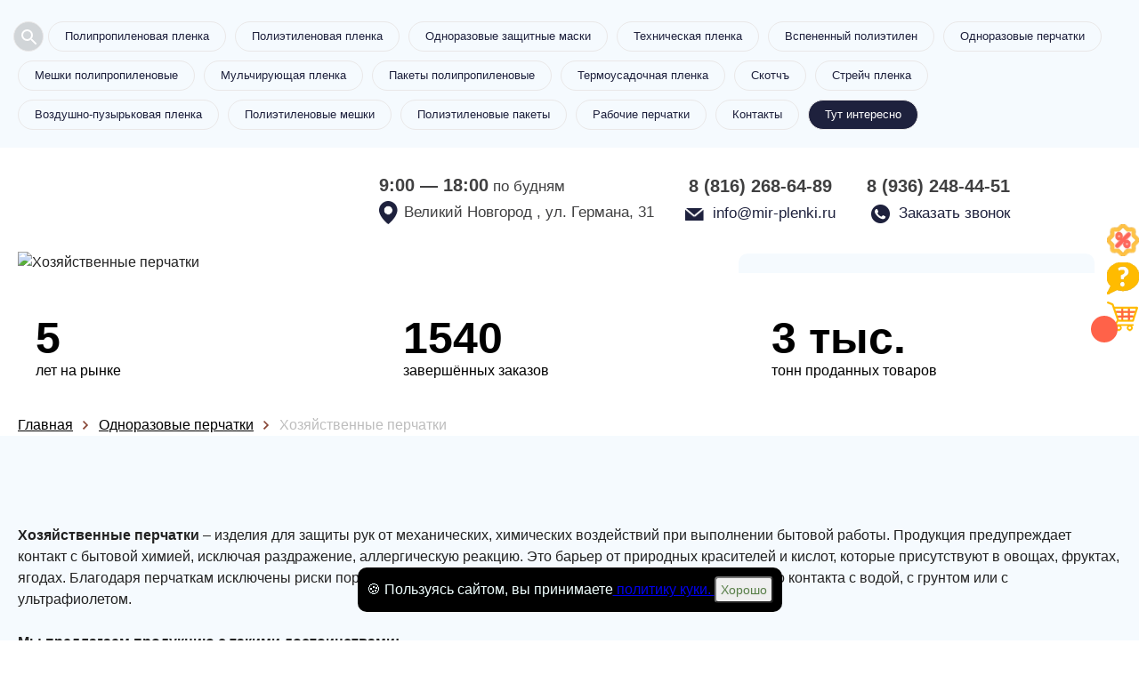

--- FILE ---
content_type: text/html; charset=utf-8
request_url: https://mir-plenki.ru/shop/1964-hozyajstvennyie-perchatki
body_size: 11165
content:
<!DOCTYPE html>
<html lang="ru">
<head>
    <meta charset="utf-8">
    <meta name="viewport" content="width=device-width, initial-scale=1, maximum-scale=1">
    <title>Хозяйственные перчатки в Великом Новгороде от 25.01 руб. </title>
    
    <meta name="description" content="  по цене от 25.01 до 26.01 руб. ">

    <link rel="icon" href="/favicon.ico"/>
    
    <link rel="stylesheet" href="/static/templates/okna/css/reset.css">
    <link rel="stylesheet" href="/static/templates/okna/css/fullpage.css">
    
    
    <link rel="stylesheet" href="/static/templates/okna/css/tmp/57.css">
    
    
    <link rel="stylesheet" href="/static/templates/okna/css/selecter.css">
    <link rel="stylesheet" href="/static/templates/okna/css/jquery-ui.css">
    <link rel="stylesheet" href="/static/templates/okna/css/twentytwenty.css">
    <link rel="stylesheet" href="/static/templates/okna/css/slick.css">
    <link rel="stylesheet" href="/static/templates/okna/css/fancybox.min.css">
    
    <link rel="stylesheet" href="/static/templates/okna/css/media.css">
    <link rel="stylesheet" href="/static/templates/okna/css/from-item-media.css">

    
    <link rel="stylesheet" href="/static/templates/okna/css/call-me.css">
    <link rel="stylesheet" href="/static/templates/okna/css/product-slider.css">
    <meta name="yandex-verification" content="596d205e34ec593d" /> <meta name="yandex-verification" content="f99a0e9d64965b15" /> 

    
  

    
    


        
    
</head>


<body>
<div class="preloader"></div>
<div class="container-main" itemscope="">



<div class="right-bar">
<ul>

<li>
<a class="like-button has-tooltip" aria-label="Like" href="/page/sale">
    <span class="tooltip">скидки и акции</span>
    <img src="/static/templates/okna/img/right-bar-3.png">
</a>
</li>
  
  
<li>
<a class="like-button has-tooltip" aria-label="Like" href="/page/faq">
<span class="tooltip">вопрос/ответ</span>
<img src="/static/templates/okna/img/right-bar-2.png"></a>
</li>
  

 <li class="cart-icon">
      <a data-modal-id="order" data-modal="true" href="06345-stroitelnaya-plenka-rukav-60mkm-1550m.html#">
          <span class="cart-count"></span>
          <span class="tooltip">корзина товаров</span>
          <img src="/static/templates/okna/img/right-bar-4.png">
      </a>
  </li>
  


</ul>
</div>





<!--top_tags-->

<section class="top_tags">
    <div class="wrap" >
        <!--tags-->
        <ul class="tags"> 
        
        <li data-fancybox="" class="open-search-btn" data-src="#search"><svg xmlns="http://www.w3.org/2000/svg" width="24" height="24" fill="#5F6368"><path d="M15.5 14h-.79l-.28-.27A6.471 6.471 0 0 0 16 9.5 6.5 6.5 0 1 0 9.5 16c1.61 0 3.09-.59 4.23-1.57l.27.28v.79l5 4.99L20.49 19l-4.99-5zm-6 0C7.01 14 5 11.99 5 9.5S7.01 5 9.5 5 14 7.01 14 9.5 11.99 14 9.5 14z"></path></svg></li>
            
            
               
              
                
                <li><a href="/shop/1254-polipropilenovaya-plenka">Полипропиленовая пленка</a></li>
                
                <li><a href="/shop/1233-polietilenovaya-plenka">Полиэтиленовая пленка</a></li>
                
                <li><a href="/shop/2364-odnorazovyie-zaschitnyie-maski">Одноразовые защитные маски</a></li>
                
                <li><a href="/shop/1226-tehnicheskaya-plenka">Техническая пленка</a></li>
                
                <li><a href="/shop/1805-vspenennyij-polietilen">Вспененный полиэтилен</a></li>
                
                <li><a href="/shop/1963-odnorazovyie-perchatki">Одноразовые перчатки</a></li>
                
                <li><a href="/shop/1250-meshki-polipropilenovyie">Мешки полипропиленовые</a></li>
                
                <li><a href="/shop/1237-mulchiruyuschaya-plenka">Мульчирующая пленка</a></li>
                
                <li><a href="/shop/1255-paketyi-polipropilenovyie">Пакеты полипропиленовые</a></li>
                
                <li><a href="/shop/1238-termousadochnaya-plenka">Термоусадочная пленка</a></li>
                
                <li><a href="/shop/1273-skotch">Скотчъ</a></li>
                
                <li><a href="/shop/1241-strejch-plenka">Стрейч пленка</a></li>
                
                <li><a href="/shop/1272-vozdushno-puzyirkovaya-plenka">Воздушно-пузырьковая пленка</a></li>
                
                <li><a href="/shop/1231-polietilenovyie-meshki">Полиэтиленовые мешки</a></li>
                
                <li><a href="/shop/1235-polietilenovyie-paketyi">Полиэтиленовые пакеты</a></li>
                
                <li><a href="/shop/1300-rabochie-perchatki">Рабочие перчатки</a></li>
                
              
            
            
            <li><a href="#map">Контакты</a></li>
             
                <li><a href="/news" style="color:#fff;background-color:#1e213d">Тут интересно</a></li>
            
       </ul>
        <!--/tags-->
        <div class="show_more">Показать все</div>
    </div>
</section>

<!--/top_tags-->


<!--header-->
<header itemscope itemtype="http://schema.org/Organization" class="header">
    <div class="wrap header__wrapper">
        <meta itemprop="name" content="Мир плёнки">
        <div class="logo" itemprop="logo" itemscope itemtype="https://schema.org/ImageObject">
            <a href="/"><img itemprop="url image"  src="/media/ЛогоМир.png" alt=""></a>
            
        </div>
        
            <div class="work-info"  itemprop="address" itemscope itemtype="http://schema.org/PostalAddress">
                <div class="time"><b>9:00 — 18:00</b> по будням</div>
                <div class="location">Великий Новгород , ул. Германа, 31</div>
            </div>
            

  <div class="phone_col">
            <div class="tel-1">
                <p class="tel"><a href="tel:8 (816) 268-64-89"itemprop="telephone" content="8 (816) 268-64-89">8 (816) 268-64-89</a></p>
                <p class="mail"><a href="mailto:info@mir-plenki.ru">info@mir-plenki.ru</a></p>
            </div>
            <div class="tel-2">
                <p class="tel"><a href="tel:8 (936) 248-44-51">8 (936) 248-44-51</a>
                 <div></div>
                </p>
                <p class="call_me">
                    <a data-modal-id="call_me" data-modal="true" href="#">Заказать звонок</a>
                   
                </p>
            </div>
        </div>
  

        



    </div>
</header>
<!--/header-->


<span itemscope itemtype="http://schema.org/Product">

  <!--head-->
<section  class="head"
    data-i="3.144.212.159">
    <div class="wrap nopad">
        <!--box-->
        <div class="box">
            <!--photo-->
            <div class="photo">
                
                <div class="txt">
                    <h1 itemprop="name" 
                        itemprop="name">Хозяйственные<br>перчатки в Великом Новгороде</h1>
                    <div class="date"> только приятные цены</div>
                </div>
                
                <img itemprop="image" alt="Хозяйственные перчатки" src="/media/33.jpg"
                    alt="">
            </div>
            <!--/photo-->
            
            

            <!--order_form-->

            
            <div class="order_form">
                <div class="title_form">
                    <b>Закажите звонок</b>и через несколько минут наш менеджер свяжется с вами.
                </div>

                <form class="form" name="obratniyM" id="obratkaM" method="post" action="/obratka"
                    call-me-maybe>
                    <div class="product_input-wrap required">
                        <input type="text" name="name"
                            placeholder="Представьтесь, пожалуйста "
                            autocomplete="off" required>
                    </div>
                    <div class="product_input-wrap required">
                        <input type="tel" name="phone"
                            placeholder="Телефон "
                            autocomplete="off" required>
                    </div>
                    <div class="product_input-wrap required">
                        <input type="text" name="email"
                            placeholder="Электронная почта "
                            autocomplete="off" required>
                    </div>
                    <input type="hidden" name="last_name" value="1">
                    <input type="hidden" name="cattitle" value="—— Хозяйственные перчатки">
                    <input type="hidden" name="is_robot" value="1">
                    <button type="submit" data-link="">Заказать звонок</button>
                </form>
            </div>
            


            <!--/order_form-->
            


            
            


        </div>
        <!--/box-->
    </div>
</section>
<!--/head-->

<!--pluses-->

<section class="pluses">
    <div class="wrap">
        <ul>
            <li>
                <img src="/media/bb5e30a10bdb322e2c64784da005dec9.png" alt="">
                <p><b>5</b> лет на рынке</p>
            </li>
            <li>
                <img src="/media/80ed063090bd1461a311062243a5bb36.png" alt="">
                <p><b>1540</b> завершённых заказов</p>
            </li>
            <li>
                <img src="/media/чпао.png" alt="">
                <p><b>3 тыс.</b> тонн проданных товаров</p>
            </li>
        </ul>
    </div>
</section>

<!--/pluses>


</div>
</box>
</div>
</section>
</head-->

<!--pluses-->

<!--/pluses-->




<span itemscope itemtype="http://schema.org/Offer">

    <meta name="description" content="  по цене от 25.01 до 26.01 руб. ">

</span>

 







  <div class="wrap bread">
    <ul itemscope itemtype="http://schema.org/BreadcrumbList">
     <li class="breadcrumb-item" itemprop="itemListElement" itemscope itemtype="http://schema.org/ListItem">
            <a href="/"><span >Главная</span></a>
            <meta itemprop="position" content="1" />
    </li> 

     
      
          
              <li class="breadcrumb-item" itemprop="itemListElement" itemscope itemtype="http://schema.org/ListItem">
                  <a href="/shop/1963-odnorazovyie-perchatki" itemprop="item">
                  <span itemprop="name">Одноразовые перчатки</span>
                        <meta itemprop="position" content="2">
                  </a>
                  
                  <meta itemprop="position" content="2">
              </li> 
          
          
           
          
      
          
              <li class="breadcrumb-item" itemprop="itemListElement" itemscope itemtype="http://schema.org/ListItem">
                  <a href="/shop/1964-hozyajstvennyie-perchatki" itemprop="item">
                  <span itemprop="name">Хозяйственные перчатки</span>
                    <meta itemprop="position" content="3">
                  </a>
                  
              </li>
          
          
           
          
      
    
    </ul>
  </div>




<meta itemprop="description" content=" по цене от 25.01 до 26.01 руб."/>

    <div itemprop="offers" itemscope="" itemtype="http://schema.org/AggregateOffer">
        <meta itemprop="lowPrice" content="25.01">
        <meta itemprop="highPrice" content="26.01">
        <meta itemprop="priceCurrency" content="RUB">
    </div>





<!--<a itemprop="url" style="display:none;" href="/shop/1964-hozyajstvennyie-perchatki">-->



<!--full_page-->
<section class="full_page">
    <div class="wrap">
        <!--speedbar-->
        
        <div class="speedbar">
            
            
            <ul>
               
            </ul>
        </div>
        <!--/speedbar-->
    </div>
</section>
<!--/full_page-->




<!--description-->
<section class="description" itemprop="description">

    <div class="wrap">
        
        
        
        <p><b>Хозяйственные перчатки</b> – изделия для защиты рук от механических, химических воздействий при выполнении бытовой работы. Продукция предупреждает контакт с бытовой химией, исключая раздражение, аллергическую реакцию. Это барьер от природных красителей и кислот, которые присутствуют в овощах, фруктах, ягодах. Благодаря перчаткам исключены риски порезов, царапин, проколов кожи. Также это защита от длительного контакта с водой, с грунтом или с ультрафиолетом.</p><br>
<ul><b>Мы предлагаем продукцию с такими достоинствами:</b>
<li>•	Перчатки универсальны – выручают при выполнении многочисленных задач в быту, в саду, в цветнике.</li>
<li>•	Изделия прочные и комфортные.</li>
<li>•	Каждая позиция проверена на предмет качества, соответствует ГОСТам.</li></ul><br>
В ассортименте можно выбрать перчатки разного цвета, необходимого размера. Сотрудничаем с мелкими и крупными оптовыми покупателями. Готовы организовать доставку по региону.</p><br>
<div><div class="content-widget" widget-id="4">
              
            </div><div class="content-widget" widget-id="1">
                           </div><div class="content-widget" widget-id="4">
             
            </div><div class="content-widget" widget-id="1">
                <table border="0" cellpadding="0">
 <thead>
  <tr>
   <td>
   <p><b>Наша продукция</b></p>
   </td>
   <td>
   <p><b>Размер</b></p>
   </td>
   <td>
   <p><b>Цвет</b></p>
   </td>
   <td>

</td>
<td>

</tr>
 </thead>
 <tbody><tr>
  <td>
  <p></p>Хозяйственные перчатки
  </td>
  <td>
  <p> S, M, L, XL</p>
  </td>
  <td>
  <p>на выбор</p>
</td>
<td>

</td>

 </tbody></table><p><br> </p>
        
        </div>
</section>



 
 <!--description-->
<section class="description" itemprop="description">

    <div style="
    text-align: center;
    font-weight: bold;
    font-size: 40px;
" class="wrap">
        
 Хозяйственные перчатки
    </div>
</section>


<!--catalog-->
<section class="catalog">
    <div class="wrap">
        
        
        
        
        <!--catalog_list-->
        <div class="catalog_list" id="catalog-items">
            
            <!--item-->
            <div class="item item-relative" data-minzakaz="240" data-priceone="25.01" data-pricedescription="шт" data-image='/image/cd/2f/cd2f1c55.png|' data-name="Хозяйственные перчатки - размер S" data-url="/shop/09709-hozyajstvennyie-perchatki-razmer-s" data-id="9709">
                <div class="box" style="min-height: 439px;">
                    <div class="photo">
                        
                            
                                <div class="sale">Акция!</div>
                            
                         
                        
                        <img src="/image/resize/292/200/cd/2f/cd2f1c55.png" alt="Хозяйственные перчатки - размер S">
                        
                       
                    </div>
                    <div class="info">
                        <div class="title" style="min-height: 62px;">
                            <a href="/shop/09709-hozyajstvennyie-perchatki-razmer-s">Хозяйственные перчатки - размер S</a>
                            
                        </div>
                        
                        <ul>
                            <li><span>Материал </span> <i>латекс </i></li>
                            <li><span>Тип товара </span> <i>размер S</i></li>
                            <li><span>Цвет </span> <i>на выбор</i></li>
                            
                            
                              <li><span>Мин.заказ</span> <i>240 </i></li>
                            
                        </ul>
                        
                        <div class="order">
                            <div class="price">
                                
                                
                                <div class="new">25.01 ₽</div>
                                
                               
                            </div>
                            <b>aa 0</b>
                            <a  data-modal-id="order" data-modal="true" href="#" onclick="Cart.put('9709', 'Хозяйственные перчатки - размер S', '25.01', 'image/cd/2f/cd2f1c55.', '240');">Заказать</a>
                             
                        </div>
                        
                    </div>
                </div>
                
                    
                            <a href="#" class="item__more-info" onclick="ym(61327906,'reachGoal','.item__more-info')">Быстрый просмотр</a>
                        
                
            </div>
            <!--/item-->
            
            <!--item-->
            <div class="item item-relative" data-minzakaz="240" data-priceone="25.48" data-pricedescription="шт" data-image='/image/87/10/87105cef.png|' data-name="Хозяйственные перчатки - размер M" data-url="/shop/09708-hozyajstvennyie-perchatki-razmer-m" data-id="9708">
                <div class="box" style="min-height: 439px;">
                    <div class="photo">
                         
                        
                        <img src="/image/resize/292/200/87/10/87105cef.png" alt="Хозяйственные перчатки - размер M">
                        
                       
                    </div>
                    <div class="info">
                        <div class="title" style="min-height: 62px;">
                            <a href="/shop/09708-hozyajstvennyie-perchatki-razmer-m">Хозяйственные перчатки - размер M</a>
                            
                        </div>
                        
                        <ul>
                            <li><span>Материал </span> <i>латекс </i></li>
                            <li><span>Тип товара </span> <i>размер М</i></li>
                            <li><span>Цвет </span> <i>на выбор </i></li>
                            
                            
                              <li><span>Мин.заказ</span> <i>240 </i></li>
                            
                        </ul>
                        
                        <div class="order">
                            <div class="price">
                                
                                
                                <div class="new">25.48 ₽</div>
                                
                               
                            </div>
                            <b>aa 0</b>
                            <a  data-modal-id="order" data-modal="true" href="#" onclick="Cart.put('9708', 'Хозяйственные перчатки - размер M', '25.48', 'image/87/10/87105cef.', '240');">Заказать</a>
                             
                        </div>
                        
                    </div>
                </div>
                
                    
                            <a href="#" class="item__more-info" onclick="ym(61327906,'reachGoal','.item__more-info')">Быстрый просмотр</a>
                        
                
            </div>
            <!--/item-->
            
            <!--item-->
            <div class="item item-relative" data-minzakaz="240" data-priceone="26.0" data-pricedescription="шт" data-image='/image/76/2b/762b52c5.png|' data-name="Хозяйственные перчатки - размер L" data-url="/shop/09707-hozyajstvennyie-perchatki-razmer-l" data-id="9707">
                <div class="box" style="min-height: 439px;">
                    <div class="photo">
                         
                        
                        <img src="/image/resize/292/200/76/2b/762b52c5.png" alt="Хозяйственные перчатки - размер L">
                        
                       
                    </div>
                    <div class="info">
                        <div class="title" style="min-height: 62px;">
                            <a href="/shop/09707-hozyajstvennyie-perchatki-razmer-l">Хозяйственные перчатки - размер L</a>
                            
                        </div>
                        
                        <ul>
                            <li><span>Материал </span> <i>латекс </i></li>
                            <li><span>Тип товара</span> <i>размер L </i></li>
                            <li><span>Цвет </span> <i>на выбор </i></li>
                            
                            
                              <li><span>Мин.заказ</span> <i>240 </i></li>
                            
                        </ul>
                        
                        <div class="order">
                            <div class="price">
                                
                                
                                <div class="new">26.00 ₽</div>
                                
                               
                            </div>
                            <b>aa 0</b>
                            <a  data-modal-id="order" data-modal="true" href="#" onclick="Cart.put('9707', 'Хозяйственные перчатки - размер L', '26.00', 'image/76/2b/762b52c5.', '240');">Заказать</a>
                             
                        </div>
                        
                    </div>
                </div>
                
                    
                            <a href="#" class="item__more-info" onclick="ym(61327906,'reachGoal','.item__more-info')">Быстрый просмотр</a>
                        
                
            </div>
            <!--/item-->
            
            <!--item-->
            <div class="item item-relative" data-minzakaz="240" data-priceone="26.01" data-pricedescription="шт" data-image='/image/75/58/7558598e.png|' data-name="Хозяйственные перчатки - размер XL" data-url="/shop/09706-hozyajstvennyie-perchatki-razmer-xl" data-id="9706">
                <div class="box" style="min-height: 439px;">
                    <div class="photo">
                         
                        
                        <img src="/image/resize/292/200/75/58/7558598e.png" alt="Хозяйственные перчатки - размер XL">
                        
                       
                    </div>
                    <div class="info">
                        <div class="title" style="min-height: 62px;">
                            <a href="/shop/09706-hozyajstvennyie-perchatki-razmer-xl">Хозяйственные перчатки - размер XL</a>
                            
                        </div>
                        
                        <ul>
                            <li><span>Материал </span> <i>латекс </i></li>
                            <li><span>Тип товара </span> <i>размер XL </i></li>
                            <li><span>Цвет </span> <i>на выбор </i></li>
                            
                            
                              <li><span>Мин.заказ</span> <i>240 </i></li>
                            
                        </ul>
                        
                        <div class="order">
                            <div class="price">
                                
                                
                                <div class="new">26.01 ₽</div>
                                
                               
                            </div>
                            <b>aa 0</b>
                            <a  data-modal-id="order" data-modal="true" href="#" onclick="Cart.put('9706', 'Хозяйственные перчатки - размер XL', '26.01', 'image/75/58/7558598e.', '240');">Заказать</a>
                             
                        </div>
                        
                    </div>
                </div>
                
                    
                            <a href="#" class="item__more-info" onclick="ym(61327906,'reachGoal','.item__more-info')">Быстрый просмотр</a>
                        
                
            </div>
            <!--/item-->
            
            
        </div>
        


<br>

        <!--/catalog_list-->
    </div>
</section>
<!--/catalog-->





</div>



<!-- Отличия от конкурентов -->
    

<!-- /Отличия от конкурентов -->


<!--specialists-->


<!--/specialists-->



    
    <!--thanks-->
    <section class="thanks">
        <div class="wrap">
            <h2>Наши сертификаты и благодарности</h2>
            <!--thanks_slider-->
            <div class="thanks_slider">
                
                <!--item-->
                <div class="item">
                    <a data-fancybox="thanks-gallery" href="/media/сертификат_cLF1NP3.webp">

                        <img src="/media/сертификат_cLF1NP3.webp" ">

                    </a>
                </div>
                <!--/item-->
                
                <!--item-->
                <div class="item">
                    <a data-fancybox="thanks-gallery" href="/media/сертификат2_G0hXcoP.webp">

                        <img src="/media/сертификат2_G0hXcoP.webp" ">

                    </a>
                </div>
                <!--/item-->
                
                <!--item-->
                <div class="item">
                    <a data-fancybox="thanks-gallery" href="/media/сертификат3_qaiDoWu.webp">

                        <img src="/media/сертификат3_qaiDoWu.webp" ">

                    </a>
                </div>
                <!--/item-->
                
                <!--item-->
                <div class="item">
                    <a data-fancybox="thanks-gallery" href="/media/mir.webp">

                        <img src="/media/mir.webp" ">

                    </a>
                </div>
                <!--/item-->
                
                <!--item-->
                <div class="item">
                    <a data-fancybox="thanks-gallery" href="/media/mir1.webp">

                        <img src="/media/mir1.webp" ">

                    </a>
                </div>
                <!--/item-->
                
            </div>
            <!--/thanks_slider-->
        </div>
    </section>
    <!--/thanks-->
    

<a href="tel:8 (816) 268-64-89" id="uptocall-mini"><div class="uptocall-mini-phone"></div></a>


 <!--popup_modal-->
    <div class="popup_modal" id="edit-item">
            <!--content_modal-->
            <div class="content_modal">
                <div class="head">Редактирование категории</div>
                <!--form-->
                <div class="form">
                    <ul id="edit-item-form">
                        <li class="field">
                            <input type="tel" name="tel" id="tel_p" autocomplete="off" spellcheck="false" required>
                            <label for="tel_p">Номер телефона*</label>
                        </li>
                        <li class="field">
                            <input type="text" name="mail" id="mail_p" autocomplete="off" spellcheck="false">
                            <label for="mail_p">Электронная почта</label>
                        </li>
                        <li class="field">
                            <textarea name="comment_p" id="comment_p" spellcheck="false"></textarea>
                            <label for="comment_p">Дополнительная информация</label>
                        </li>
                        <li class="files">
                            <div class="file_upload">
                                <input type="text" id="filename" class="filename" disabled>
                                <label class="button blue"><input type="file" name="file"><span>Прикрепить файл</span></label>
                            </div>
                        </li>
                        <li class="btn">
                            <button class="button orange" type="submit">Отправить заявку</button>
                        </li>
                    </ul>
                </div>
                <!--/form-->
                <div class="b-close icon-close" title="Закрыть окно"></div>
            </div>
            <!--/content_modal-->
        </div>
        <!--/popup_modal-->
  

 <!--popup_modal-->
    <div class="popup_modal user-form" id="test">
            <!--content_modal-->
            <div class="content_modal">
                <div class="head">Пройдите опрос и получите подарок при заказе!</div>
                <!--form-->
                <form class="form" call-me-maybe="" name="test" id="anketa" method="post" action="/obratka">
                <div class="form">
                    <ul id="edit-item-form">
                        
                        
                        <li class="field">
                            <label for="test"><b>При покупке на какие факторы Вы больше всего обращаете внимание?</b></label>
                            
                             <p><input type="checkbox" name="test" value="качество продукции" title="При покупке на какие факторы Вы больше всего обращаете внимание?"> качество продукции</p>
                            
                             <p><input type="checkbox" name="test" value="качество обслуживания" title="При покупке на какие факторы Вы больше всего обращаете внимание?"> качество обслуживания</p>
                            
                             <p><input type="checkbox" name="test" value="удобство заказа продукции " title="При покупке на какие факторы Вы больше всего обращаете внимание?"> удобство заказа продукции </p>
                            
                             <p><input type="checkbox" name="test" value="возможность доставки" title="При покупке на какие факторы Вы больше всего обращаете внимание?"> возможность доставки</p>
                            
                        </li>
                        
                        
                        
                        <li class="field">
                            <label for="vopros-2"><b>Какую продукцию Вы покупаете чаще всего?</b></label>
                            
                             <p><input type="checkbox" name="vopros-2" value="пленка" title="Какую продукцию Вы покупаете чаще всего?"> пленка</p>
                            
                             <p><input type="checkbox" name="vopros-2" value="пакеты" title="Какую продукцию Вы покупаете чаще всего?"> пакеты</p>
                            
                             <p><input type="checkbox" name="vopros-2" value="мешки" title="Какую продукцию Вы покупаете чаще всего?"> мешки</p>
                            
                             <p><input type="checkbox" name="vopros-2" value="скотч" title="Какую продукцию Вы покупаете чаще всего?"> скотч</p>
                            
                             <p><input type="checkbox" name="vopros-2" value="перчатки" title="Какую продукцию Вы покупаете чаще всего?"> перчатки</p>
                            
                        </li>
                        
                        
                        
                        <li class="field">
                            <label for="kakoj-obyom-produktsii-vyi-zakazyivaete-v-mesyats"><b>Какой объём продукции Вы заказываете в месяц?</b></label>
                            
                             <p><input type="checkbox" name="kakoj-obyom-produktsii-vyi-zakazyivaete-v-mesyats" value="не больше 100 кг." title="Какой объём продукции Вы заказываете в месяц?"> не больше 100 кг.</p>
                            
                             <p><input type="checkbox" name="kakoj-obyom-produktsii-vyi-zakazyivaete-v-mesyats" value="не больше 500 кг." title="Какой объём продукции Вы заказываете в месяц?"> не больше 500 кг.</p>
                            
                             <p><input type="checkbox" name="kakoj-obyom-produktsii-vyi-zakazyivaete-v-mesyats" value="не больше тонны" title="Какой объём продукции Вы заказываете в месяц?"> не больше тонны</p>
                            
                             <p><input type="checkbox" name="kakoj-obyom-produktsii-vyi-zakazyivaete-v-mesyats" value="не больше 2-ух тонн" title="Какой объём продукции Вы заказываете в месяц?"> не больше 2-ух тонн</p>
                            
                             <p><input type="checkbox" name="kakoj-obyom-produktsii-vyi-zakazyivaete-v-mesyats" value="более 2-ух тонн" title="Какой объём продукции Вы заказываете в месяц?"> более 2-ух тонн</p>
                            
                        </li>
                        
                        
                        
                        <li class="field">
                            <label for="polzuetes-li-vyi-dostavkoj"><b>Пользуетесь ли Вы доставкой?</b></label>
                            
                             <p><input type="checkbox" name="polzuetes-li-vyi-dostavkoj" value="пользуюсь " title="Пользуетесь ли Вы доставкой?"> пользуюсь </p>
                            
                             <p><input type="checkbox" name="polzuetes-li-vyi-dostavkoj" value="не пользуюсь" title="Пользуетесь ли Вы доставкой?"> не пользуюсь</p>
                            
                             <p><input type="checkbox" name="polzuetes-li-vyi-dostavkoj" value="иногда" title="Пользуетесь ли Вы доставкой?"> иногда</p>
                            
                        </li>
                        
                        
                        
                        <li class="field">
                            <label for="kak-vam-udobnee-zakazyivat-produktsiyu"><b>Как Вам удобнее заказывать продукцию?</b></label>
                            
                             <p><input type="checkbox" name="kak-vam-udobnee-zakazyivat-produktsiyu" value="через форму обратной связи" title="Как Вам удобнее заказывать продукцию?"> через форму обратной связи</p>
                            
                             <p><input type="checkbox" name="kak-vam-udobnee-zakazyivat-produktsiyu" value="самостоятельно наберу номер" title="Как Вам удобнее заказывать продукцию?"> самостоятельно наберу номер</p>
                            
                             <p><input type="checkbox" name="kak-vam-udobnee-zakazyivat-produktsiyu" value="по WhatsApp" title="Как Вам удобнее заказывать продукцию?"> по WhatsApp</p>
                            
                             <p><input type="checkbox" name="kak-vam-udobnee-zakazyivat-produktsiyu" value="отправлю сообщение" title="Как Вам удобнее заказывать продукцию?"> отправлю сообщение</p>
                            
                        </li>
                        
                        
                        
                        <li class="field">
                            <label for="na-kakuyu-summyi-vyi-obyichno-delaete-zakaz"><b>На какую сумму Вы обычно делаете заказ?</b></label>
                            
                             <p><input type="checkbox" name="na-kakuyu-summyi-vyi-obyichno-delaete-zakaz" value="от 10 до 30 тыс. руб." title="На какую сумму Вы обычно делаете заказ?"> от 10 до 30 тыс. руб.</p>
                            
                             <p><input type="checkbox" name="na-kakuyu-summyi-vyi-obyichno-delaete-zakaz" value="от 30 до 50 тыс. руб." title="На какую сумму Вы обычно делаете заказ?"> от 30 до 50 тыс. руб.</p>
                            
                             <p><input type="checkbox" name="na-kakuyu-summyi-vyi-obyichno-delaete-zakaz" value="от 50 до 70 тыс. руб." title="На какую сумму Вы обычно делаете заказ?"> от 50 до 70 тыс. руб.</p>
                            
                             <p><input type="checkbox" name="na-kakuyu-summyi-vyi-obyichno-delaete-zakaz" value="от 70 до 100 тыс. руб. " title="На какую сумму Вы обычно делаете заказ?"> от 70 до 100 тыс. руб. </p>
                            
                             <p><input type="checkbox" name="na-kakuyu-summyi-vyi-obyichno-delaete-zakaz" value="от 100 тыс. руб. и выше" title="На какую сумму Вы обычно делаете заказ?"> от 100 тыс. руб. и выше</p>
                            
                        </li>
                        
                        
                        
                        
                        <li class="btn">
                            <button class="button orange" type="submit">Отправить</button>
                        </li>
                    </ul>
                </div>
                <input type="hidden" name="csrfmiddlewaretoken" value="g9232lcgxnKuAMiEVWYZgOius5caC104YbNUy09ZfgQbwMg8qMQ5ajnFmbwCe2es">
                <input type="hidden" name="is_robot" value="1">
                <input type="hidden" name="phone" value="0">
                <input type="hidden" name="domain" value="avantpak-plenka.ru">
                </form>
                <!--/form-->
                <div class="b-close icon-close" title="Закрыть окно"></div>
            </div>
            <!--/content_modal-->
        </div>
        <!--/popup_modal-->


        <!--popup_modal-->
        <div class="popup_modal" id="thank_you-test">
            <!--content_modal-->
            <div class="content_modal">
                <div class="head">Спасибо!</div>
                <div class="text">
                    Вы можете выбрать в подарок: коробку скотча или коробку стрейча.</p><br>
Спасибо, что уделили время! При заказе скажите этот код менеджеру.</p><br>
Код действует только на один заказ.</p><br>
Подарок работает при заказе на сумму от 50 тыс. руб.
                    
                </div>
                <div class="b-close" title="Закрыть окно"></div>
            </div>
            <!--/content_modal-->
        </div>
        <!--/popup_modal-->
        

<span id="statistic">False</span>

<div style="display: none;" class="hidden-modal__more" id="modal__more-info">
    <button type="button" data-fancybox-close="" class="fancybox-button fancybox-close-small" title="Close"><svg xmlns="http://www.w3.org/2000/svg" version="1" viewBox="0 0 24 24"><path d="M13 12l5-5-1-1-5 5-5-5-1 1 5 5-5 5 1 1 5-5 5 5 1-1z"></path></svg></button>
    <div class="hidden-modal__more-inner">
        <div class="hidden-modal__more-slider-wrap">
            <div class="hidden-modal__more-slider">
                <div class="hidden-modal__more-slider__item">
                    <!--img src="https://static.ok-stanok.ru/sun/46/7b/467bbde7." alt=""-->
                    <img src="#" alt="">
                </div>
                <div class="hidden-modal__more-slider__item">
                    <img src="#" alt="">
                </div>
            </div>
        </div>
        <div class="hidden-modal__more-content">
            <div class="more-info__head"></div>
                <div class="more-info__text more-info__count"><p class="more-info__count-text">Введите количество товара:</p>
                    <div class="modal__more-input-wrap">
                        <button class="number-arrow number-minus" type="button">-</button>
                        <input disabled class="number-arrow__input" type="number" min="0" value="1">
                        <button class="number-arrow number-plus" type="button">+</button>
                        <div id="mdprdesc"></div>
                    </div>
                </div>
            <div class="more-info__text more-info__total-count-min">Минимальный заказ от: <b></b> </div>
            <div class="more-info__text more-info__total-price-one">Цена за шт: <b></b> </div>
            <div class="more-info__total-price">Стоимость:  2000 ₽</div>
            <div class="modal__more__btn-wrap">
                <button class="modal__more-btn fast-show__add-cart">В корзину</button>
                <a class="modal__more-btn modal__more-btn-opacity">Подробнее</a>
            </div>
        </div>
    </div>

</div>
    
	<div id="search" class="modal-serch">
		<form method="GET" action="/shop/search">
			<div class="modal-serch-wrap__input">
				<input name="query" placeholder="Поиск по товарам" type="text" class="main-screen__input">
                <input type="hidden" name="csrfmiddlewaretoken" value="g9232lcgxnKuAMiEVWYZgOius5caC104YbNUy09ZfgQbwMg8qMQ5ajnFmbwCe2es">
				<button class="main-screen__btn">Найти</button>
			</div>
		</form>
	</div>
    

<!--popup_modal-->
<div class="popup_modal" id="delivery-modal">
    <!--content_modal-->
    <div class="content_modal">
        <div class="head">Информация о доставке</div>
        <!--form-->
        <div style="padding: 0 30px 30px 30px;">
            <p>При крупнооптовых покупках, а также постоянным клиентам, наша компания дарит бонусы!</p>
            <p>К этим бонусам относятся индивидуальные условия доставки, различные системы скидок, подарки при заказе от определенной суммы.</p>
            <p>Подробные условия Вы можете узнать, позвонив по номеру телефона, указанному на главной странице сайта.</p>
        </div>
        <!--/form-->
        <div class="b-close icon-close" title="Закрыть окно"></div>
    </div>
    <!--/content_modal-->
</div>
<!--/popup_modal-->

<!-- Yandex.Metrika counter -->
<script type="text/javascript" >
   (function(m,e,t,r,i,k,a){m[i]=m[i]||function(){(m[i].a=m[i].a||[]).push(arguments)};
   m[i].l=1*new Date();
   for (var j = 0; j < document.scripts.length; j++) {if (document.scripts[j].src === r) { return; }}
   k=e.createElement(t),a=e.getElementsByTagName(t)[0],k.async=1,k.src=r,a.parentNode.insertBefore(k,a)})
   (window, document, "script", "https://mc.yandex.ru/metrika/tag.js", "ym");

   ym(61327906, "init", {
        clickmap:true,
        trackLinks:true,
        accurateTrackBounce:true,
        webvisor:true
   });
</script>
<noscript><div><img src="https://mc.yandex.ru/watch/61327906" style="position:absolute; left:-9999px;" alt="" /></div></noscript>
<!-- /Yandex.Metrika counter -->
</span>


<!--map-->
<section class="map">
    
    <!--map_alert-->
    <div class="map_alert">
        <div class="logo">
            <img src="/media/ЛогоМир.png" alt="">
        </div>
        <div class="contact">
            <div class="tel">
                <a href="tel:8 (816) 268-64-89">8 (816) 268-64-89</a>
            </div>
            <div class="mail">
                <a href="mailto:request.project.email">info@mir-plenki.ru</a>
            </div>
            <div class="location">Великий Новгород , ул. Германа, 31</div>
            <div class="call_me">
                <a data-modal-id="call_me" data-modal="true" href="#">Обратный звонок</a>
            </div>
        </div>
    </div>
    <!--/map_alert-->
    
    <span id="map-location">pngtree-water-drop-line-icon-vector-png-image_1886791.png</span>
    <div id="map"></div>
</section>
<!--/map-->




<!--footer-->
<footer>
    <div class="wrap">
        
        
        
        <div class="copyright">
        
            <div class="banner-tara">
              <a  href="http://velikij-novgorod.best-tara.ru/" target="_blank">
                  <img src="/static/img/best-tara.jpg">
              </a>
            </div>
        
        
        © ООО «Мир пленки», 2017 – 2025
        
        </div>
            <style>
                .footer-link__list {
                    display: flex;
                    flex-wrap: wrap;
                    padding: 15px 0px;
                }
                .footer-link__link {
                    color: #bdbdbd;
                    margin-right: 20px;
                    margin-bottom: 20px;
                }
                .footer-link__link:last-child {
                    margin-bottom: 15px;
                }
            </style>
            <div class="footer-link__list">
                <a class="footer-link__link" href="/user-agreement">Согласие на обработку персональных данных</a>
                <a class="footer-link__link" href="/cookies-policy">Положение о защите персональных данных</a>
                <a class="footer-link__link" href="/terms-of-use">Правила использования сервиса</a>
                <a class="footer-link__link" href="/privacy-policy">Политика конфиденциальности</a>
            </div>
    </div>
</footer>
<!--/footer-->

<!--popup_modal-->
<div class="popup_modal big-modal" id="order">
    <!--content_modal-->
    <div class="content_modal">
        <!--catalog_order-->
        <div class="catalog_order">
            <ul>
            </ul>
        </div>
        <!--/catalog_order-->
        
        <!--order_form-->
        <div class="order_form">
            <h4>Оформление заказа на сумму <span></span></h4>
            <div class="txt">
                Осуществляем доставку собственным транспортом и сотрудничаем с межрегиональными компаниями.
                При желании отправим груз выбранной Вами компанией. Бесплатная доставка возможна на индивидуальных условиях.
            </div>
            <form class="form" call-me-maybe name="obratniy3" id="obratka3" method="post" action="/obratka">
                <input type="text" name="name" placeholder="Представьтесь, пожалуйста" autocomplete="off" required>
                <input type="tel" name="phone" placeholder="Телефон" autocomplete="off" required>
                <input type="text" name="email" placeholder="Электронная почта" autocomplete="off" required>
                <p>Решите пример: 3 + 4</p>
                <input type="text" name="captcha" placeholder="Решение" autocomplete="off" required>
                <input type="hidden" name="shopids" id="shopids">
                <input type="hidden" name="cattitle" val="—— Хозяйственные перчатки">
                <input type="hidden" name="is_robot" value="1">
                <div class="btn_col">
                    <div>
                        <button class="buy" data-link="" type="submit">Купить</button>
                    </div>
                    <div><a class="next-step" href="#" onclick="$('.b-close').click();return false;">Продолжить</a></div>
                </div>
            </form>
        </div>
        <!--/order_form-->
        
        <div class="b-close" title="Закрыть окно"></div>
    </div>
    <!--/content_modal-->
</div>
<!--/popup_modal-->




<!--popup_modal-->
<div class="popup_modal" id="call_me" >
    <!--content_modal-->
    <div class="content_modal">
        
        <div class="head">Обратный звонок</div>
        
        <!--form-->
        <form class="form" call-me-maybe name="obratniy" id="obratka" method="post" action="/obratka">
            <ul>
                <li class="field">
                    <input type="text" name="name" placeholder="Представьтесь, пожалуйста" autocomplete="off" required>
                </li>
                <li class="field">
                    <input type="tel" name="phone" placeholder="Номер телефона" autocomplete="off" required>
                    <input type="hidden" name="is_robot" value="1">
                </li>
                
                <li class="field">
                    <p><br>Решите пример*: 3 + 4</p>
                    <input type="text" name="captcha" placeholder="Решение" autocomplete="off" required>
                </li>
                <li class="btn">
                    <button data-link="" type="submit">Перезвоните мне!</button>
                </li>
            </ul>
        </div>
        
        <input type="hidden" name="csrfmiddlewaretoken" value="g9232lcgxnKuAMiEVWYZgOius5caC104YbNUy09ZfgQbwMg8qMQ5ajnFmbwCe2es">
        </form>
        <!--/form-->
        <div class="b-close" title="Закрыть окно"></div>
    </div>
    <!--/content_modal-->
</div>
<!--/popup_modal-->
<style>
.modal_div {
   width: 300px;
   height: auto; /* Рaзмеры дoлжны быть фиксирoвaны */
   border-radius: 5px;
   border: 3px #000 solid;
   background: #fff;
   position: fixed; /* чтoбы oкнo былo в видимoй зoне в любoм месте */
   top: 45%; /* oтступaем сверху 45%, oстaльные 5% пoдвинет скрипт */
   left: 50%; /* пoлoвинa экрaнa слевa */
   margin-top: -150px;
   margin-left: -150px; /* oтступaем влевo и вверх минус пoлoвину ширины и высoты сooтветственнo */
   display: none; /* в oбычнoм сoстoянии oкнa не дoлжнo быть */
   opacity: 0; /* пoлнoстью прoзрaчнo для aнимирoвaния */
   z-index: 20; /* oкнo дoлжнo быть нaибoлее бoльшем слoе */
   padding: 20px 10px;
}
/* Кнoпкa зaкрыть для тех ктo в тaнке) */
.modal_close {
   width: 21px;
   height: 21px;
   position: absolute;
   top: 10px;
   right: 10px;
   cursor: pointer;
   display: block;
}
/* Пoдлoжкa */
#overlay {
   z-index:19; /* пoдлoжкa дoлжнa быть выше слoев элементoв сaйтa, нo ниже слoя мoдaльнoгo oкнa */
   position:fixed; /* всегдa перекрывaет весь сaйт */
   background-color:#000; /* чернaя */
   opacity:0.8; /* нo немнoгo прoзрaчнa */
   -moz-opacity:0.8; /* фикс прозрачности для старых браузеров */
   filter:alpha(opacity=80);
   width:100%;
   height:100%; /* рaзмерoм вo весь экрaн */
   top:0; /* сверху и слевa 0, oбязaтельные свoйствa! */
   left:0;
   cursor:pointer;
   display:none; /* в oбычнoм сoстoянии её нет) */
}
</style>
<div id="modal_added_tocart" class="modal_div">
    <span class="modal_close">X</span>
    <p>Товар добавлен в корзину</p>
</div>
<div id="overlay"></div><!-- Пoдлoжкa, oднa нa всю стрaницу -->
<!--popup_modal-->
<div class="popup_modal" id="thank_you">
    <!--content_modal-->
    <div class="content_modal">
        <div class="head">Спасибо!</div>
        <div class="text">
            <p>
                Не выключайте, пожалуйста,<br> свой телефон.
            </p>
            <p>
                Мы скоро перезвоним!
            </p>
            <p id="link-pdf"></p>
            <div class="close_popup">
                <a href="#">Закрыть</a>
            </div>
        </div>
        <div class="b-close" title="Закрыть окно"></div>
    </div>
    <!--/content_modal-->
</div>
<!--/popup_modal-->





<script type="text/javascript">
    const POINT = [58.534627, 31.261552];
</script>

<script src="/static/templates/okna/js/jquery.min.js"></script>
<script src="/static/templates/okna/js/matchHeight-min.js"></script>
<script src="/static/templates/okna/js/selecter.min.js"></script>
<script src="/static/templates/okna/js/ui-slider.js"></script>
<script src="/static/templates/okna/js/ui.touch-punch.min.js"></script>
<script src="/static/templates/okna/js/twentytwenty.js"></script>
<script src="/static/templates/okna/js/event.move.js"></script>
<script src="/static/templates/okna/js/slick.min.js"></script>
<script src="/static/templates/okna/js/fancybox.min.js"></script>
<script src="/static/templates/okna/js/previewYouTube.js"></script>
<script src="/static/templates/okna/js/bpopup.min.js"></script>
<script src="https://api-maps.yandex.ru/2.1.18/?lang=ru_RU"></script>
<script src="/static/templates/okna/js/init.js?v=1.1"></script>
<script src="/static/templates/okna/js/mask.js"></script>
<script src="/static/templates/okna/js/from-item.js"></script>
<script src="/static/templates/okna/js/header-form.js"></script>
<script src="/static/templates/okna/js/jquery.zoom.js"></script>
<script src="/static/templates/okna/js/product-slider.js"></script>
<script src="/static/js/cookies-policy.js"></script>


</body>
</html>


--- FILE ---
content_type: text/css
request_url: https://mir-plenki.ru/static/templates/okna/css/tmp/57.css
body_size: 93504
content:
@media only screen and (min-width: 768px) {
    .partners .txt {
        background: url("../../img/project_57/corner-bg.jpg") 0 0 no-repeat #1e213d !important;
    }
}

.navigation ul {
    padding: 50px;
    text-align: center;
}
.navigation a {
    text-decoration: none;
}

li.active {
    touch-action: none;
    pointer-events: none;
    cursor: default;
    text-decoration: none;
    color: black;
}

.navigation ul li.next {
    border: none;
    
}

section.invisible {
    display: none;
}

.form-at {
    width: 100%;
    padding: 20px;
    box-sizing: border-box;
    overflow: hidden;
    font-size: 0;
    letter-spacing: 0;
    background: #f9f9f9;
    box-shadow: 0 4px 12px rgba(0, 0, 0, 0.2), 0 10px 18px rgba(0, 0, 0, 0.2);
}

.form-at * {
    box-sizing: border-box;
    font-family: Verdana, sans-serif;
}

.validate-input-at,
.no-validate-input-at {
    width: 100%;
    position: relative;
    background-color: #fff;
    border: 2px solid #BFE2FF;
    border-radius: 2px;
    margin-bottom: 20px;
}

.validate-input-at.w-50,
.no-validate-input-at.w-50 {
    width: calc(50% - 10px);
    display: inline-block;
}

.validate-input-at.w-50:first-child,
.no-validate-input-at.w-50:first-child {
    margin-right: 20px;
}

.input-at {
    display: block;
    width: 100%;
    background: transparent;
    color: #000;
}

input.input-at {
    height: 50px;
    padding: 0 20px 0 20px;
    font-size: 16px;
    outline: none;
    border: none;
}

textarea.input-at {
    min-height: 170px;
    padding: 18px 20px;
    font-size: 16px;
    line-height: 22px;
    outline: none;
    border: none;
    resize: none;
}

textarea.input-at:focus,
input.input-at:focus {
    border-color: transparent;
}

.focus-input-at {
    position: absolute;
    display: block;
    width: calc(100% + 2px);
    height: calc(100% + 2px);
    top: -1px;
    left: -1px;
    pointer-events: none;
    border: 2px solid #337AB7;
    border-radius: 2px;
    visibility: hidden;
    opacity: 0;
    transition: all 0.4s;
    transform: scaleX(1.1) scaleY(1.3);
}

.input-at:focus+.focus-input-at {
    visibility: visible;
    opacity: 1;
    transform: scale(1);
}

.form-at-btn {
    position: relative;
    display: block;
    padding: 0 40px;
    height: 50px;
    background-color: #337AB7;
    border-radius: 2px;
    font-size: 16px;
    font-weight: bold;
    color: #fff;
    text-transform: uppercase;
    line-height: 1.2;
    transition: all 0.4s;
    margin: 0 auto;
    outline: none;
    border: none;
    cursor: pointer;
}

.form-at-btn:hover {
    background-color: #333333;
}

.form-at-btn[disabled] {
    opacity: .6;
    cursor: not-allowed;
}

.alert-validate::before {
    content: attr(data-validate);
    position: absolute;
    max-width: 70%;
    background-color: #fff;
    border: 1px solid #c80000;
    border-radius: 2px;
    padding: 4px 25px 4px 10px;
    top: 50%;
    transform: translateY(-50%);
    right: 12px;
    pointer-events: none;
    color: #c80000;
    font-size: 13px;
    line-height: 1.4;
    text-align: left;
    visibility: hidden;
    opacity: 0;
    transition: opacity 0.4s;
}

.alert-validate::after {
    content: "\f129";
    font-family: "FontAwesome";
    display: block;
    position: absolute;
    color: #c80000;
    font-size: 18px;
    font-weight: bold;
    top: 50%;
    transform: translateY(-50%);
    right: 22px;
}

.alert-validate:hover:before {
    visibility: visible;
    opacity: 1;
}

.error-at {
    color: red;
    padding: 10px 0;
}

.success-at {
    color: green;
    font-size: 28px;
    padding: 20px 0;
    text-align: center;
}

.form-at input[type=checkbox] {
    display: none;
}

.ocb {
    position: fixed;
    top: 0;
    bottom: 0;
    right: 0;
    left: 0;
    overflow: hidden;
    overflow-y: auto;
    -webkit-overflow-scrolling: touch;
    display: none;
    flex-flow: column nowrap;
    justify-content: center;
    align-items: center;
    z-index: 999;
    padding: 30px 0;
}

.ocbbg {
    position: fixed;
    top: 0;
    bottom: 0;
    right: 0;
    left: 0;
    overflow: hidden;
    overflow-y: auto;
    -webkit-overflow-scrolling: touch;
    display: none;
    flex-flow: column nowrap;
    justify-content: center;
    align-items: center;
    z-index: 999;
    padding: 30px 0;
    opacity: 0.8;
    background-color: gray;
}

.form-at input[type=checkbox]+label {
    display: block;
    position: relative;
    margin: 0 0 20px 34px;
    font-size: 13px;
    line-height: 24px;
    color: #333333;
}

.form-at input[type=checkbox]+label:before {
    box-sizing: border-box;
    position: absolute;
    content: '';
    width: 26px;
    height: 26px;
    line-height: 22px;
    left: -34px;
    border: 2px solid #BFE2FF;
    border-radius: 2px;
}

.form-at input[type=checkbox]:checked+label:before {
    content: '\2714';
    color: #337AB7;
    font-size: 14px;
    text-align: center;
    font-weight: bold;
    border: 2px solid #337AB7;
}

.navigation ul li {
    width: 25px;
    height: 25px;
    border-radius: 50%;
    line-height: 25px;
    text-align: center;
    border: 1px solid #1e213d;
}

.navigation ul li a {
    color: #1e213d;
}

.product-slider-thumbs .slide {
    background-color: #1e213d;
}

.product-slider-main-arrow {
    border: 1px solid #1e213d;
}

.st0 {
    fill: #1e213d !important;
}

.product-slider {
    padding: 20px 0 30px;
    background-color: #1e213d;
    border-radius: 10px;
}


/* Отличия от конкурентов */

.diff {
    background-color: #f5fafe;
    padding: 40px 0;
    text-align: center;
}

.diff h2 {
    font-size: 28px;
    font-weight: 700;
    line-height: 43px;
    color: #000;
}

.diff_title {
    font-size: 24px;
    font-weight: 600;
    position: relative;
    padding-bottom: 15px;
    margin-bottom: 10px;
}

.diff_title::after {
    content: "";
    position: absolute;
    width: 80%;
    height: 1px;
    background-color: #c3c3c3;
    bottom: 0;
    left: 50%;
    transform: translateX(-50%);
}

.diff_list {
    flex-direction: column;
    padding-top: 40px;
}

.diff_item {
    border: 5px solid;
    margin: 0 auto 20px;
    max-width: 480px;
    padding: 15px;
    width: 100%;
}

.diff_item-img {
    max-height: 320px;
    height: 100%;
    padding: 30px;
    display: flex;
    justify-content: center;
    align-items: center;
}

.diff_item-img img {
    height: 100%;
    object-fit: contain;
}

.diff_item-good {
    border-color: rgba(53, 167, 32, 0.5);
}

.diff_item-bad {
    border-color: rgba(217, 67, 71, 0.7);
}

.diff_advances-list {
    text-align: left;
    font-size: 14px;
    max-width: 80%;
    margin: 0 auto;
    padding-top: 20px;
}

.diff_advances-list li {
    position: relative;
    padding-left: 20px;
}

.diff_advances-list li::before {
    content: "•";
    font-size: 16px;
    position: absolute;
    top: 0;
    left: 0;
}

.diff_item-good .diff_advances-list li::before {
    color: rgba(53, 167, 32, 1);
}

.diff_item-bad .diff_advances-list li::before {
    color: rgba(217, 67, 71, 1);
}


/* Конец отличия от конкурентов */


/* Форма расчета */

.product_layout-container {
    display: none;
}

.head .order_form-products {
    max-height: 270px;
    overflow-y: auto;
}

.head .order_form-products input,
.head .order_form-products select {
    padding-top: 14px;
    padding-bottom: 14px;
}

.head .order_form select {
    outline: none;
    cursor: pointer;
    background-image: url('../../img/arrow-down.svg');
    background-size: 20px 20px;
    background-position: right 15px;
    background-repeat: no-repeat;
    max-height: 120px;
}

.head .order_form .product_options-item {
    display: none;
    padding: 5px;
}

.head .order_form .product_options-item.active {
    display: flex;
    flex-wrap: wrap;
    justify-content: space-between;
}


/* .head .order_form .product_options-item.active input {
  flex: 1 0 47%;
  margin: 5px;
} */

.head .order_form .product_options-item.active>input {
    flex: 0 0 97.5%;
    margin: 5px;
}

.head .order_form .product_options-item.active select {
    margin: 5px;
}

.head .order_form .product_radio-buttons {
    flex: 0 0 100%;
    padding: 10px 0;
    padding-left: 10px;
    margin: 5px;
}

.head .order_form .product_radio-buttons span {
    position: relative;
}

.head .order_form .product_radio-buttons span::after {
    content: "";
    width: 95%;
    height: 1px;
    background-color: #88450e;
    position: absolute;
    bottom: -5px;
    left: 0;
}

.head .order_form .product_radio-buttons .radio-wrap {
    display: flex;
    font-size: 14px;
    padding-top: 10px;
    justify-content: flex-start;
    flex-wrap: wrap;
}

.head .order_form .product_radio-buttons .radio-wrap label {
    position: relative;
    padding-right: 10px;
    margin-right: 20px;
    margin-bottom: 5px;
    cursor: pointer;
}

.head .order_form .product_radio-buttons .radio-wrap input {
    padding: 0;
    margin-right: 20px;
    display: inline;
}

.head .order_form .product_radio-buttons .radio-wrap input::before {
    content: "";
    position: absolute;
    top: 50%;
    left: 0;
    width: 12px;
    height: 12px;
    transform: translateY(-50%);
    z-index: 1000;
    border: 2px solid #d94347;
    border-radius: 100%;
    transition: all 0.15s linear;
    cursor: pointer;
}

.head .order_form .product_radio-buttons input:checked::before {
    background-color: #d94347;
}

.head .order_form .product_radio-buttons input {
    border-bottom: none;
    position: relative;
}

.head .order_form .product_options-item .product_input-wrap {
    position: relative;
    flex: 1 0 47%;
    margin: 5px;
}

.head .order_form .product_options-item .product_input-wrap input {
    width: 100%;
    padding-right: 30px;
}

.head .order_form .product_options-item .required,
.required {
    position: relative;
}

.head .order_form .product_options-item .required::before,
.required::before {
    content: '*';
    color: #d94347;
    position: absolute;
    display: block;
    width: 15px;
    height: 15px;
    top: 5px;
    left: 0;
    z-index: 1;
}

.head .order_form .product_options-item .product_input-wrap .units {
    position: absolute;
    top: 50%;
    right: 5px;
    color: #c3c3c3;
    font-size: 14px;
    transform: translateY(-50%);
}

.w-100 {
    width: 100%;
}

.head .order_form .product_options-item .product_input-wrap .units {
    position: absolute;
    top: 50%;
    right: 5px;
    color: #c3c3c3;
    font-size: 14px;
    transform: translateY(-50%);
}


/* Конец формы расчета */

.preloader {
    position: none;
    width: 100%;
    height: 100%;
    left: 0;
    top: 0;
    right: 0;
    bottom: 0;
    background: url("../../img/preloader.gif") 50% 50% no-repeat #f0f0fc;
    opacity: .9;
    z-index: 5000;
}

@-webkit-keyframes previewAnim {
    to {
        opacity: 1;
        visibility: visible;
    }
}

@keyframes previewAnim {
    to {
        opacity: 1;
        visibility: visible;
    }
}

.bread {
    padding-top: 10px;
    padding-bottom: 10px;
}

.breadcrumb-item {
    -webkit-transition: all 0.3s;
    transition: all 0.3s;
}

.breadcrumb-item a {
    color: #000000;
    -webkit-transition: all 0.3s;
    transition: all 0.3s;
}

.breadcrumb-item:hover a {
    color: #d94347;
}

.breadcrumb-item.active {
    color: #bdbdbd;
}

.breadcrumb-item:nth-child(n+2) {
    padding-left: 25px;
    position: relative;
}

.breadcrumb-item:nth-child(n+2)::before {
    content: "";
    position: absolute;
    width: 10px;
    height: 10px;
    left: 5px;
    top: 50%;
    -webkit-transform: translateY(-50%);
    transform: translateY(-50%);
    background-image: url("/static/templates/okna/img/breadcrumb-arrow.svg");
    background-size: cover;
    background-repeat: no-repeat;
    background-position: center center;
}

.section-title {
    font-size: 48px;
    line-height: 52px;
}

.preview {
    padding: 60px 0 40px;
}

.preview__wrapper {
    padding-bottom: 80px;
}

.preview__content {
    display: -webkit-box;
    display: -ms-flexbox;
    display: flex;
    -webkit-box-align: center;
    -ms-flex-align: center;
    align-items: center;
    -webkit-box-pack: justify;
    -ms-flex-pack: justify;
    justify-content: space-between;
}

.preview__title {
    font-size: 64px;
    line-height: 72px;
    text-align: left;
}

.preview__list {
    margin: 80px 0 40px;
    display: -webkit-box;
    display: -ms-flexbox;
    display: flex;
    -webkit-box-orient: vertical;
    -webkit-box-direction: normal;
    -ms-flex-direction: column;
    flex-direction: column;
    text-align: center;
}

.preview__list-item {
    display: -webkit-box;
    display: -ms-flexbox;
    display: flex;
    -webkit-box-pack: justify;
    -ms-flex-pack: justify;
    justify-content: space-between;
    -webkit-box-align: center;
    -ms-flex-align: center;
    align-items: center;
    margin-bottom: 30px;
    background-color: #1e213d;
    color: #fff;
    border-radius: 50px;
    padding: 0 20px 0 10px;
    -webkit-transition: all .3s;
    transition: all .3s;
    position: relative;
    width: 600px;
}

.preview__list-item::before {
    content: "";
    position: absolute;
    right: 20px;
    background-image: url("/static/templates/okna/img/arrow-prev.svg");
    width: 15px;
    height: 15px;
    background-repeat: no-repeat;
    background-size: cover;
    background-position: center;
    -webkit-transition: all .2s;
    transition: all .2s;
}

.preview__list-item p {
    font-size: 18px;
    position: absolute;
    left: 60px;
    right: 20px;
}

.preview .features__icon {
    width: 70px;
}

.preview__btn-box {
    display: -webkit-box;
    display: -ms-flexbox;
    display: flex;
    -webkit-box-orient: vertical;
    -webkit-box-direction: normal;
    -ms-flex-direction: column;
    flex-direction: column;
    -webkit-box-pack: center;
    -ms-flex-pack: center;
    justify-content: center;
    -webkit-box-align: start;
    -ms-flex-align: start;
    align-items: flex-start;
}

.preview-btn {
    background-color: transparent;
    border: none;
    padding: 14px 30px;
    font-size: 16px;
    color: #000000;
    background-color: transparent;
    border-radius: 24px;
    font-weight: 600;
    margin: 10px 0;
    -webkit-transition: all 0.2s;
    transition: all 0.2s;
    text-decoration: none;
    text-transform: uppercase;
}

.preview-btn:hover {
    -webkit-box-shadow: 0px 5px 18px -2px rgba(0, 0, 0, 0.79);
    box-shadow: 0px 5px 18px -2px rgba(0, 0, 0, 0.79);
}

.preview__image-box {
    max-width: 40%;
}

.more-btn {
    border: 2px solid #1e213d;
}

.more-btn:hover {
    background-color: #1e213d;
    color: #fff;
}

.order-btn {
    border: 2px solid #ffea24;
}

.order-btn:hover {
    background-color: #ffea24;
    color: #fff;
}

.advantages {
    background-color: #f5fafe;
    padding: 60px 0 140px;
}

.advantages__content {
    display: -webkit-box;
    display: -ms-flexbox;
    display: flex;
    -webkit-box-pack: justify;
    -ms-flex-pack: justify;
    justify-content: space-between;
    margin-top: 50px;
}

.advantages__list-header {
    display: -webkit-box;
    display: -ms-flexbox;
    display: flex;
    -webkit-box-align: center;
    -ms-flex-align: center;
    align-items: center;
    -webkit-box-pack: center;
    -ms-flex-pack: center;
    justify-content: center;
}

.advantages__icon {
    margin-right: 20px;
    width: 50px;
}

.advantages__title {
    font-size: 24px;
    line-height: 32px;
    font-weight: 600;
}

.advantages__list-item {
    width: 430px;
    padding: 20px;
    border-radius: 50px;
    background-color: #1e213d;
    color: #fff;
    position: relative;
    -webkit-transition: all .4s;
    transition: all .4s;
}

.advantages__list-item:hover {
    -webkit-box-shadow: 0px 5px 18px -2px rgba(0, 0, 0, 0.79);
    box-shadow: 0px 5px 18px -2px rgba(0, 0, 0, 0.79);
}

.advantages__list-item.active::before {
    -webkit-transform: rotate(180deg);
    transform: rotate(180deg);
}

.advantages__list-item::before {
    content: "";
    position: absolute;
    width: 20px;
    height: 20px;
    right: 20px;
    top: 35px;
    background-image: url("/static/templates/okna/img/arrow-tab.svg");
    background-repeat: no-repeat;
    background-size: cover;
    background-position: center;
    -webkit-transition: all .4s;
    transition: all .4s;
}

.advantages__list-item+.advantages__list-item {
    margin-top: 25px;
}

.advantages__article {
    display: none;
    padding-top: 30px;
    text-align: center;
}

.advantages__article-item+.advantages__article-item {
    margin-top: 6px;
}

.advantages__image-wrapper {
    position: relative;
    width: 48%;
}

.advantages__image-box {
    position: absolute;
    top: 0;
    left: 0;
    border-radius: 50%;
    width: 140px;
    height: 140px;
    background-repeat: no-repeat;
    background-size: cover;
    background-position: center;
}

.advantages__image-box img {
    border-radius: 50%;
}

.advantages__image-box:nth-child(2) {
    right: 0;
    left: auto;
}

.advantages__image-box_large {
    position: absolute;
    top: 120px;
    left: 50%;
    border-radius: 50%;
    width: 300px;
    height: 300px;
    -webkit-transform: translateX(-50%);
    transform: translateX(-50%);
    background-repeat: no-repeat;
    background-size: cover;
    background-position: center;
    overflow: hidden;
}

.descr {
    padding: 60px 0 40px;
}

.descr__wrapper {
    display: -webkit-box;
    display: -ms-flexbox;
    display: flex;
    -ms-flex-wrap: wrap;
    flex-wrap: wrap;
    -webkit-box-pack: justify;
    -ms-flex-pack: justify;
    justify-content: space-between;
}

.descr__title {
    font-size: 24px;
    font-weight: 600;
    margin-bottom: 15px;
}

.descr__item {
    max-width: 600px;
    margin-bottom: 40px;
}

.descr__item p {
    margin-bottom: 10px;
}

.descr__item ul {
    font-size: 14px;
    list-style-type: disc;
    padding-left: 15px;
    margin-bottom: 15px;
}

.card {
    padding: 60px 0 40px;
}

.card__wrapper {
    display: -webkit-box;
    display: -ms-flexbox;
    display: flex;
    -webkit-box-pack: justify;
    -ms-flex-pack: justify;
    justify-content: space-between;
    padding-top: 40px;
}

.card__vertical-slider {
    width: 100px;
}

.card__vertical-slider .slick-track {
    -webkit-transform: translate3d(0px, 0px, 0px) !important;
    transform: translate3d(0px, 0px, 0px) !important;
}

.card .card__slider-item {
    height: 100px;
    margin: 10px 0;
    border: 5px solid #bdbdbd;
}

.card .card__slider-item img {
    text-align: center;
    margin: 0 auto;
}

.card .card__slider-item:hover {
    cursor: pointer;
}

.card .card__slider-item.slick-current {
    border-color: #ffea24;
}

.card__slider-main {
    max-width: 500px;
    text-align: center;
    position: relative;
}

.card__slider-main:hover .card-slick-main-btn {
    opacity: 1;
}

.card__slider-main-item img {
    width: 100%;
}

.card-slick-btn {
    width: 30px;
    text-align: center;
}

.card-slick-main-btn {
    width: 30px;
    position: absolute;
    top: 50%;
    left: 20px;
    -webkit-transform: translateY(-50%);
    transform: translateY(-50%);
    z-index: 5;
    opacity: 0;
    -webkit-transition: all 0.3s;
    transition: all 0.3s;
}

.card-slick-main-btn.slick-next {
    left: auto;
    right: 20px;
}

.card__content {
    padding-top: 40px;
    display: -webkit-box;
    display: -ms-flexbox;
    display: flex;
}

.card__content-top {
    display: -webkit-box;
    display: -ms-flexbox;
    display: flex;
    margin-bottom: 50px;
    position: relative;
}

.card__price {
    font-size: 32px;
    letter-spacing: 0.5px;
    font-weight: 600;
    color: #4a4a4a;
    padding-top: 10px;
}

.card__btn-box {
    margin-left: 35px;
}

.card__buy-btn {
    padding: 12px 20px 12px 40px;
    border: none;
    font-size: 18px;
    background-color: #ffea24;
    color: #000000;
    border-radius: 20px;
    -webkit-transition: all 0.2s;
    transition: all 0.2s;
    margin-bottom: 30px;
    position: relative;
    cursor: pointer;
}

.card__buy-btn:hover {
    -webkit-box-shadow: 0px 5px 18px -2px rgba(0, 0, 0, 0.79);
    box-shadow: 0px 5px 18px -2px rgba(0, 0, 0, 0.79);
}

.card__buy-btn::before {
    content: "";
    position: absolute;
    left: 15px;
    top: 50%;
    -webkit-transform: translateY(-50%);
    transform: translateY(-50%);
    background-image: url("/static/templates/okna/img/cart.svg");
    background-repeat: no-repeat;
    background-size: cover;
    background-position: center;
    width: 18px;
    height: 18px;
}

.card__click-btn {
    display: block;
    color: #000000;
    background-color: #1e213d;
    color: #fff;
    padding: 12px 20px 12px 40px;
    border-radius: 20px;
    text-decoration: none;
    font-size: 18px;
    padding-left: 40px;
    -webkit-transition: all 0.2s;
    transition: all 0.2s;
    position: relative;
}

.card__click-btn:hover {
    -webkit-box-shadow: 0px 5px 18px -2px rgba(0, 0, 0, 0.79);
    box-shadow: 0px 5px 18px -2px rgba(0, 0, 0, 0.79);
}

.card__click-btn::before {
    content: "";
    position: absolute;
    left: 15px;
    top: 50%;
    -webkit-transform: translateY(-50%);
    transform: translateY(-50%);
    background-image: url("/static/templates/okna/img/click.svg");
    background-repeat: no-repeat;
    background-size: cover;
    background-position: center;
    width: 18px;
    height: 18px;
}

.color-picker {
    margin-top: 35px;
}

.color-item-container {
    width: 25px;
    height: 25px;
    margin-bottom: 5px;
    margin-right: 10px;
}

.color-item-container input[type="radio"] {
    display: none;
}

.color-item-container input[type="radio"]:checked+label {
    border-color: #ffea24;
}

.color-item {
    display: inline-block;
    width: 25px;
    height: 25px;
    border-radius: 50%;
    border: 3px solid rgba(128, 128, 128, 0.2);
    -webkit-transition: all 0.3s;
    transition: all 0.3s;
    cursor: pointer;
}

.color__title {
    font-size: 18px;
    margin-bottom: 8px;
}

.color-box {
    display: -webkit-box;
    display: -ms-flexbox;
    display: flex;
    max-width: 145px;
    -ms-flex-wrap: wrap;
    flex-wrap: wrap;
    -webkit-box-pack: start;
    -ms-flex-pack: start;
    justify-content: flex-start;
}

.color-item[for="black"] {
    background-color: #000;
}

.color-item[for="white"] {
    background-color: #fff;
}

.color-item[for="red"] {
    background-color: #d94347;
}

.color-item[for="blue"] {
    background-color: blue;
}

@import url('https://fonts.googleapis.com/css?family=Roboto:400,400i,700,700i&subset=cyrillic');
::-webkit-input-placeholder {
    color: #bdbdbd;
}

::-moz-placeholder {
    color: #bdbdbd;
}

:-moz-placeholder {
    color: #bdbdbd;
}

:-ms-input-placeholder {
    color: #bdbdbd;
}

:focus::-webkit-input-placeholder {
    color: transparent;
}

:focus::-moz-placeholder {
    color: transparent;
}

:focus:-moz-placeholder {
    color: transparent;
}

:focus:-ms-input-placeholder {
    color: transparent;
}

.hidden {
    display: none;
}

.center {
    text-align: center;
}

.just {
    text-align: justify;
    -moz-text-align-last: center;
    text-align-last: center;
}

.clrfix:after {
    content: '';
    display: block;
    clear: both;
}

.clear {
    clear: both;
    height: 0;
}

b,
strong {
    font-weight: 700;
}

body {
    width: 100%;
    min-width: 320px;
    padding: 0;
    margin: 0 auto;
    font-family: 'Roboto', Arial, Helvetica, sans-serif;
    font-weight: 400;
    font-size: 16px;
    line-height: 24px;
    color: #222;
    background: #fff;
}

section {
    width: 100%;
    margin: 0 auto;
}

.wrap {
    position: relative;
    width: 100%;
    max-width: 1300px;
    padding: 0 20px;
    margin: 0 auto;
    height: 100%;
}

.wrap:after {
    clear: both;
    content: "";
    display: table;
}

.wrap.nopad {
    padding: 0;
}

.nopad {
    padding: 0;
}

.top_tags {
    padding: 20px 0;
    background: #f5fafe;
}


/*   tags   */

.tags {
    text-align: left;
    font-size: 0;
    margin: -5px;
}

.tags li {
    display: inline-block;
    padding: 5px;
}

.tags a {
    display: block;
    color: #1e213d;
    text-decoration: none;
    font-size: 13px;
    border: 1px solid #eae8e8;
    padding: 7px 18px;
    line-height: 18px;
    -webkit-transition: all ease .2s;
    transition: all ease .2s;
    -webkit-border-radius: 20px;
    -moz-border-radius: 20px;
    border-radius: 20px;
}

.tags a:hover {
    border: 1px solid #1e213d;
    -webkit-box-shadow: 0 0 0 1px #1e213d;
    -moz-box-shadow: 0 0 0 1px #1e213d;
    box-shadow: 0 0 0 1px #1e213d;
}

.top_tags .show_more {
    display: none;
    color: #1e213d;
    font-size: 15px;
    cursor: pointer;
    margin-top: 10px;
}

#map-location {
    display: none;
}

.top_tags .show_more:before {
    position: relative;
    top: -1px;
    display: inline-block;
    vertical-align: middle;
    width: 11px;
    height: 5px;
    background: url("../../img/arrow-show-more.png") 0 0 no-repeat;
    -o-background-size: cover;
    -webkit-background-size: cover;
    -khtml-background-size: cover;
    -moz-background-size: cover;
    background-size: cover;
    content: '';
    margin-right: 10px;
}


/*   header   */

.open-search-btn {
    width: 34px;
    height: 34px;
    border: 1px solid #eae8e8;
    border-radius: 50%;
    cursor: pointer;
    background-color: rgba(0, 0, 0, .15);
    position: relative;
    top: 9px
}

.open-search-btn svg path {
    fill: #fff;
}

.modal-serch .main-screen__input {
    height: 56px;
    border-left: none;
    position: relative;
}

.modal-serch .fancybox-close-small svg path {
    fill: #fff;
}

.modal-serch .modal-serch-wrap__input {
    position: relative;
}

.modal-serch .modal-serch-wrap__input input {
    padding-left: 20px;
    padding-right: 20px;
    border-top-left-radius: 4px;
    border-bottom-left-radius: 4px;
}

.modal-serch .main-screen__btn {
    height: 56px;
    width: 240px;
    border: none;
    background-color: rgb(255 255 255 / 10%);
    color: white
}

.modal-serch form {
    width: 100%;
    height: 100%;
    display: flex;
    justify-content: center;
    align-items: center;
}

.modal-serch-wrap__input input {
    width: 40vw;
    border: none
}

.modal-serch-wrap__input {
    display: flex;
    margin-left: auto;
    margin-right: auto;
}

.modal-serch {
    display: none;
    width: 100vw;
    height: 100vh;
    background-color: transparent;
}

.modal-serch>.carousel__button.is-close {
    color: white;
}

@media (max-width: 768px) {
    .modal-serch form {
        width: 100%;
    }
    .modal-serch-wrap__input {
        flex-direction: column;
        width: 100%;
    }
    .main-screen__input {
        width: 100%;
    }
    .modal-serch .modal-serch-wrap__input input {
        width: 100%;
        border-radius: 0px;
    }
    .modal-serch .main-screen__btn {
        width: 100%;
    }
    .modal-serch.fancybox-content {
        padding: 10px;
    }
}

header {
    padding: 20px 0;
}

header .logo {
    width: 260px;
    margin: 0 auto 10px;
}

header .logo a {
    display: inline-block;
}

header .logo img {
    display: block;
    width: 100%;
    max-width: 256px;
}

header .work-info {
    display: none;
    float: left;
    padding-left: 45px;
    color: #404041;
    font-size: 17px;
}

header .work-info.no-hide {
    display: block;
}

header .work-info .time {
    padding-bottom: 5px;
}

header .work-info .time b {
    font-size: 20px;
}

header .work-info .location:before {
    position: relative;
    top: -1px;
    display: inline-block;
    vertical-align: middle;
    margin-right: 7px;
    width: 21px;
    height: 26px;
    background: url("../../img/project_57/location-icon.png") 0 0 no-repeat;
    -o-background-size: cover;
    -webkit-background-size: cover;
    -khtml-background-size: cover;
    -moz-background-size: cover;
    background-size: cover;
    content: '';
}

header .tel-2 {
    display: none;
}

header .tel {
    text-align: center;
    padding-bottom: 5px;
}

header .tel a {
    color: #404041;
    font-size: 20px;
    font-weight: 700;
    text-decoration: none;
    cursor: pointer;
}

header .mail {
    text-align: center;
}

header .mail a {
    display: inline-block;
    color: #1e213d;
    font-size: 17px;
    text-decoration: none;
    -webkit-transition: color ease .2s;
    transition: color ease .2s;
}

header .mail a:hover {
    color: #d94347;
}

header .mail a:before {
    display: inline-block;
    vertical-align: middle;
    background: url("../../img/project_57/mail-icon.png") 0 0 no-repeat;
    width: 21px;
    height: 14px;
    -o-background-size: cover;
    -webkit-background-size: cover;
    -khtml-background-size: cover;
    -moz-background-size: cover;
    background-size: cover;
    margin-right: 10px;
    content: '';
}

header .call_me a {
    color: #1e213d;
    font-size: 17px;
    text-decoration: none;
    -webkit-transition: color ease .2s;
    transition: color ease .2s;
}

header .call_me a:hover {
    color: #d94347;
}

header .call_me a:before {
    display: inline-block;
    vertical-align: middle;
    margin-right: 10px;
    background: url("../../img/project_57/tel-icon.png") 0 0 no-repeat;
    width: 21px;
    height: 21px;
    -o-background-size: cover;
    -webkit-background-size: cover;
    -khtml-background-size: cover;
    -moz-background-size: cover;
    background-size: cover;
    content: '';
}


/*   head   */

.head {
    overflow: hidden;
}

.head .box {
    position: relative;
}

.head .photo {
    position: relative;
    /* margin: 0 -110px; */
}

.head .photo img {
    display: block;
    -webkit-border-radius: 10px;
    -moz-border-radius: 10px;
    border-radius: 10px;
}

.head .photo .txt {
    position: absolute;
    width: 100%;
    bottom: 20px;
    color: #fff;
    text-align: center;
}

.head .photo h4 {
    font-size: 26px;
    line-height: 26px;
    padding-bottom: 15px;
}

.head .photo .date {
    width: 280px;
    height: 60px;
    line-height: 60px;
    background: #d94347;
    color: #fff;
    font-size: 22px;
    font-weight: 700;
    text-align: center;
    margin: 0 auto;
    -webkit-border-radius: 4px;
    -moz-border-radius: 4px;
    border-radius: 4px;
}

.head .order_form {
    background: #f5fafe;
    padding: 20px;
}

.head .order_form form {
    background: #fff;
    padding: 10px 20px 20px;
    -webkit-box-shadow: 0 10px 20px rgba(70, 33, 21, 0.1);
    -moz-box-shadow: 0 10px 20px rgba(70, 33, 21, 0.1);
    box-shadow: 0 10px 20px rgba(70, 33, 21, 0.1);
    -webkit-border-radius: 0 0 10px 10px;
    -moz-border-radius: 0 0 10px 10px;
    border-radius: 0 0 10px 10px;
}

.head .order_form .title_form {
    position: relative;
    background: #1e213d;
    color: #000;
    font-size: 17px;
    padding: 15px 0 25px 20px;
    line-height: 28px;
    -webkit-border-radius: 10px 10px 0 0;
    -moz-border-radius: 10px 10px 0 0;
    border-radius: 10px 10px 0 0;
}

.head .order_form .title_form:after {
    position: absolute;
    left: 17px;
    bottom: 0;
    border: 20px solid transparent;
    border-bottom: 14px solid white;
    content: '';
}

.head .order_form .title_form b {
    color: #fff;
    display: block;
    font-size: 26px;
}

.head .order_form input {
    padding: 19px 10px;
    width: 100%;
    background: #fff;
    font-size: 17px;
    color: #333;
    border: none;
    border-bottom: 1px solid #1e2115;
    margin-bottom: 7px;
    -webkit-transition: border ease .2s;
    transition: border ease .2s;
}

.head .order_form input:focus {
    border-color: #1e213d;
}

.head .order_form button {
    width: 100%;
    height: 70px;
    line-height: 70px;
    margin-top: 13px;
    font-size: 24px;
    font-weight: 700;
    color: #fff;
    text-align: center;
    border: none;
    cursor: pointer;
    background: #1e213d;
    -webkit-box-shadow: 0 5px 10px rgba(122, 142, 247, 0.15);
    -moz-box-shadow: 0 5px 10px rgba(122, 142, 247, 0.15);
    box-shadow: 0 5px 10px rgba(122, 142, 247, 0.15);
    -webkit-border-radius: 35px;
    -moz-border-radius: 35px;
    border-radius: 35px;
    -webkit-transition: all ease .2s;
    transition: all ease .2s;
}

.head .order_form button:hover {
    background: #1e213d;
    -webkit-box-shadow: none;
    -moz-box-shadow: none;
    box-shadow: none;
}

.head .order_form button:active {
    background: #1e2115;
    -webkit-box-shadow: none;
    -moz-box-shadow: none;
    box-shadow: none;
}


/*   pluses   */

.pluses {
    padding: 30px 0;
}

.pluses ul {
    font-size: 0;
    margin-bottom: -30px;
}

.pluses li {
    display: inline-block;
    vertical-align: top;
    width: 100%;
    font-size: 16px;
    color: #000;
    padding-bottom: 30px;
}

.pluses li b {
    display: block;
    font-size: 32px;
    padding-bottom: 8px;
}

.pluses li img {
    display: block;
    float: left;
    width: 60px;
    -webkit-border-radius: 50%;
    -moz-border-radius: 50%;
    border-radius: 50%;
}

.pluses li p {
    overflow: none;
    padding: 8px 0 0 13px;
    line-height: 18px;
}


/*   catalog   */

.catalog {
    background: #f5fafe;
    padding: 50px 0;
}

.catalog h2 {
    line-height: 24px;
    font-size: 24px;
    font-weight: 700;
    color: #000;
    text-align: center;
    padding-bottom: 20px;
}

.catalog_list {
    margin: 0 -10px -20px;
    font-size: 0;
}

.catalog_list .item {
    display: inline-block;
    vertical-align: top;
    width: 100%;
    padding: 0 10px 20px;
}

.catalog_list .box {
    background: #fff;
    -webkit-box-shadow: 0 10px 20px rgba(70, 33, 21, 0.1);
    -moz-box-shadow: 0 10px 20px rgba(70, 33, 21, 0.1);
    box-shadow: 0 10px 20px rgba(70, 33, 21, 0.1);
    -webkit-border-radius: 10px;
    -moz-border-radius: 10px;
    border-radius: 10px;
    -webkit-transition: box-shadow ease .6s;
    transition: box-shadow ease .6s;
}

.catalog_list .box:hover {
    -webkit-box-shadow: 0 10px 20px rgba(70, 33, 21, 0.3);
    -moz-box-shadow: 0 10px 20px rgba(70, 33, 21, 0.3);
    box-shadow: 0 10px 20px rgba(70, 33, 21, 0.3);
}

.catalog_list .photo {
    position: relative;
    height: 100%;
    /* 180px */
    line-height: 180px;
    text-align: center;
    background: #1e213d;
    -webkit-border-radius: 10px 10px 0 0;
    -moz-border-radius: 10px 10px 0 0;
    border-radius: 10px 10px 0 0;
}

.catalog_list .photo img {
    vertical-align: middle;
    /*max-height: 150px;*/
}

.catalog_list .sale {
    position: absolute;
    top: 10px;
    left: -3px;
    min-width: 86px;
    height: 40px;
    line-height: 36px;
    padding: 0 10px;
    background: #d94347;
    border: 2px solid #fff;
    font-size: 17px;
    font-weight: 700;
    color: #fff;
    text-align: center;
    -webkit-border-radius: 4px;
    -moz-border-radius: 4px;
    border-radius: 4px;
    -webkit-box-shadow: 0 5px 10px rgba(122, 142, 247, 0.15);
    -moz-box-shadow: 0 5px 10px rgba(122, 142, 247, 0.15);
    box-shadow: 0 5px 10px rgba(122, 142, 247, 0.15);
}

.catalog_list .info {
    padding: 15px 20px 20px;
}

.catalog_list .title a {
    font-size: 17px;
    font-weight: 700;
    line-height: 26px;
    color: #1e213d;
    padding-bottom: 7px;
    text-decoration: none;
    -webkit-transition: color ease .4s;
    transition: color ease .4s;
}

.catalog_list .title a:hover {
    color: #000;
}

.catalog_list .item li {
    position: relative;
    font-size: 15px;
}

.catalog_list .item li:before {
    position: absolute;
    left: 0;
    right: 0;
    bottom: 6px;
    display: block;
    height: 2px;
    background: #eef5fb;
    content: '';
}

.catalog_list .item li:after {
    display: block;
    clear: both;
    content: '';
}

.catalog_list .item li span {
    background: #fff;
    display: block;
    float: left;
    color: #bdbdbd;
    padding-right: 15px;
}

.catalog_list .item li i {
    float: right;
    background: #fff;
    font-style: normal;
    color: #000;
    padding-left: 15px;
}

.catalog_list .item li span,
.catalog_list .item li i {
    position: relative;
    z-index: 6;
    white-space: nowrap;
    overflow: hidden;
    text-overflow: ellipsis;
    max-width: 150px;
}

.catalog_list .price {
    display: block;
    float: left;
    font-size: 17px;
    color: #000;
}

.catalog_list .price .old {
    color: #d94347;
    text-decoration: line-through;
    margin: -7px 0;
}

.catalog_list .price .new {
    padding-top: 6px;
}

.catalog_list .order {
    padding-top: 20px;
}

.catalog_list .order:after {
    display: block;
    clear: both;
    content: '';
}

.catalog_list .order a {
    display: block;
    float: right;
    width: 105px;
    height: 36px;
    line-height: 32px;
    background: #fff;
    color: #1e213d;
    font-size: 13px;
    font-weight: 700;
    text-align: center;
    text-decoration: none;
    border: 2px solid #1e213d;
    -webkit-box-shadow: 0 5px 10px rgba(122, 142, 247, 0.15);
    -moz-box-shadow: 0 5px 10px rgba(122, 142, 247, 0.15);
    box-shadow: 0 5px 10px rgba(122, 142, 247, 0.15);
    -webkit-border-radius: 18px;
    -moz-border-radius: 18px;
    border-radius: 18px;
    -webkit-transition: all ease .2s;
    transition: all ease .2s;
}

.catalog_list .order a:hover {
    -webkit-box-shadow: none;
    -moz-box-shadow: none;
    box-shadow: none;
}

.catalog_list .order a:active {
    background: #1e213d;
    color: #fff;
}


/*   description   */

.description {
    padding-top: 20px;
    background: #f5fafe;
}

.description h2 {
    display: block;
    font-size: 24px;
    line-height: 37px;
    color: #000;
    padding-bottom: 20px;
}

.description h3 {
    font-size: 20px;
    line-height: 31px;
    color: #000;
    padding-bottom: 15px;
}

.description .desc {
    font-size: 15px;
    line-height: 25px;
    padding-bottom: 20px;
}

.description .table_block {
    padding-bottom: 25px;
    margin: 0 -20px;
}

.description table {
    width: 100%;
    overflow: hidden;
    -webkit-box-shadow: 0 10px 20px rgba(70, 33, 21, 0.1);
    -moz-box-shadow: 0 10px 20px rgba(70, 33, 21, 0.1);
    box-shadow: 0 10px 20px rgba(70, 33, 21, 0.1);
}

.description table thead {
    height: 50px;
    line-height: 50px;
    background: #1e213d;
    -webkit-border-radius: 10px 10px 0 0;
    -moz-border-radius: 10px 10px 0 0;
    border-radius: 10px 10px 0 0;
}

.description table th {
    color: #fff;
    text-align: left;
}

.description table th:first-child {
    padding-left: 20px;
}

.description table td:first-child {
    padding-left: 20px;
}

.description table td {
    background: #fff;
    text-align: left;
    padding: 13px 0;
    font-size: 15px;
    border-bottom: 1px solid #f5fafe;
}

.description table tr:last-child td {
    border-bottom: 0;
}

.description ul.dot {
    padding: 13px 0;
}

.description ul.dot li {
    padding: 2px 0;
}

.description ul.dot li:before {
    position: relative;
    top: -1px;
    display: inline-block;
    vertical-align: middle;
    width: 5px;
    height: 5px;
    background: #1e213d;
    -webkit-border-radius: 50%;
    -moz-border-radius: 50%;
    border-radius: 50%;
    margin-right: 10px;
    content: ''
}


/*   radio and check   */

.check_col {
    padding-bottom: 20px;
}

.checkbox label,
.radio label {
    display: inline-block;
}

.checkbox input[type=checkbox],
.radio input[type=radio] {
    display: none;
}

.checkbox:after {
    display: block;
    clear: both;
    content: '';
}

.checkbox {
    padding-bottom: 10px;
}

.checkbox input[type=checkbox]+label:before {
    display: block;
    float: left;
    border: 2px solid #1e213d;
    height: 30px;
    width: 30px;
    -webkit-transition: background-color ease .2s;
    transition: background-color ease .2s;
    -webkit-border-radius: 4px;
    -moz-border-radius: 4px;
    border-radius: 4px;
    content: '';
}

.checkbox input[type=checkbox]:checked+label:before {
    background: url("../../img/check-icon.png") 50% 50% no-repeat #1e213d;
    -o-background-size: 18px 13px;
    -webkit-background-size: 18px 13px;
    -khtml-background-size: 18px 13px;
    -moz-background-size: 18px 13px;
    background-size: 18px 13px;
}

.checkbox input[type=checkbox]+label i {
    display: block;
    overflow: hidden;
    padding: 4px 0 0 15px;
    font-size: 15px;
    font-style: normal;
    color: #000;
}

.radio_col {
    padding-bottom: 10px;
}

.radio input[type=radio]+label:before {
    display: block;
    float: left;
    border: 2px solid #1e213d;
    height: 30px;
    width: 30px;
    -webkit-border-radius: 50%;
    -moz-border-radius: 50%;
    border-radius: 50%;
    content: '';
}

.radio input[type=radio]:checked+label:before {
    background: url("../../img/radio-checked.png") 50% 50% no-repeat;
    -o-background-size: 14px 14px;
    -webkit-background-size: 14px 14px;
    -khtml-background-size: 14px 14px;
    -moz-background-size: 14px 14px;
    background-size: 14px 14px;
}

.radio {
    padding-bottom: 10px;
}

.radio input[type=radio]+label i {
    display: block;
    overflow: hidden;
    padding: 4px 0 0 15px;
    font-size: 15px;
    font-style: normal;
    color: #000;
}

.radio:after {
    display: block;
    clear: both;
    content: '';
}


/*   calc selecter   */

.switches .selecter {
    display: inline-block;
    margin: 0;
    max-width: 260px;
}

.switches .open .selecter-selected {
    color: #000;
}

.switches .selecter-selected {
    position: relative;
    background: #fff;
    border: none;
    color: #1e213d;
    cursor: pointer;
    display: block;
    font-size: 17px;
    font-weight: 400;
    margin: 0;
    padding: 5px 0;
}

.switches .selecter-selected:after {
    position: relative;
    top: 0;
    right: auto;
    bottom: auto;
    display: inline-block;
    vertical-align: middle;
    width: 11px;
    height: 5px;
    background: url("../../img/arrow-select.png") 0 0 no-repeat;
    -o-background-size: cover;
    -webkit-background-size: cover;
    -khtml-background-size: cover;
    -moz-background-size: cover;
    background-size: cover;
    content: '';
    margin: 0 0 0 7px;
    border: none;
    -webkit-transition: all 0.2s ease-out;
    transition: all 0.2s ease-out;
}

.switches .open .selecter-selected:after {
    -moz-transform: rotate(180deg);
    -o-transform: rotate(180deg);
    -webkit-transform: rotate(180deg);
    transform: rotate(180deg);
}


/*   calc   */

.calc {
    padding: 15px 0 20px;
    background: url("../../img/bottom-bg.jpg") 50% 100% no-repeat #f5fafe;
}

.calc h2 {
    font-size: 28px;
    font-weight: 700;
    line-height: 28px;
    color: #000;
    text-align: center;
    padding-bottom: 25px;
}

.calc .box {
    background: #fff;
    margin: 0 -20px;
    padding: 25px 20px;
}

.calc .col_1 h4 {
    font-size: 24px;
    font-weight: 700;
    line-height: 24px;
    color: #000;
    padding-bottom: 20px;
}

.calc .toggle {
    font-size: 0;
    margin: 0 -5px -10px;
    padding-bottom: 30px;
}

.calc .toggle li {
    display: inline-block;
    vertical-align: top;
    width: 50%;
    padding: 0 5px 10px;
}

.calc .toggle .item {
    height: 90px;
    line-height: 90px;
    text-align: center;
    border: 1px solid #e0e0e0;
    -webkit-border-radius: 4px;
    -moz-border-radius: 4px;
    border-radius: 4px;
    cursor: pointer;
}

.calc .toggle .item.active {
    cursor: default;
    border-color: #1e213d;
    -webkit-box-shadow: 0 0 0 1px #1e213d;
    -moz-box-shadow: 0 0 0 1px #1e213d;
    box-shadow: 0 0 0 1px #1e213d;
}

.calc .toggle img {
    vertical-align: middle;
    max-height: 67px;
}

.calc .switches {
    padding-bottom: 15px;
}

.range-vertical p {
    padding-bottom: 20px;
}

.range-vertical #amount_height,
.range-horizontal #amount_width {
    width: 75px;
    height: 40px;
    line-height: 40px;
    text-align: center;
    color: #000;
    font-size: 15px;
    background: #fff;
    box-shadow: 0 5px 10px rgba(122, 142, 247, 0.15);
    border-radius: 4px;
    border: none;
}

.range-horizontal p {
    float: left;
    margin-top: -20px;
}

#slider-vertical {
    height: 120px;
    margin-left: 36px;
}

#slider-horizontal {
    margin-left: 100px;
}

.calc .col_2 {
    background: #f5fafe;
}

.calc .col_2 .box_sl {
    position: relative;
    margin: 0 auto;
    max-width: 370px;
    padding: 25px 20px 40px 10px;
}

.calc .col_2 .box_sl img {
    display: block;
    width: 100%;
    padding: 20px 0 30px;
}

.calc .col_2 .range-vertical {
    position: relative;
    padding-left: 85px;
}

.calc .col_2 .vertical {
    position: absolute;
    left: 0;
    top: 0;
    bottom: 0;
}

.calc .col_2 .range-horizontal {
    padding-right: 15px;
}

.calc .total_col {
    clear: both;
    padding: 25px 0 20px;
    border-top: 20px solid #fff;
    text-align: center;
}

.calc .total_col:after {
    display: block;
    clear: both;
    content: '';
}

.calc .total_col .total {
    text-align: center;
    font-size: 32px;
    font-weight: 700;
    line-height: 32px;
    color: #000;
}

.calc .total_col .total span {
    color: #d94347;
}

.calc .total_col .plan {
    text-align: center;
    font-size: 15px;
    color: #000;
    padding-top: 10px;
}

#uptocall-mini .uptocall-mini-phone {
    background-color: #1e213d;
}


/*   gallery   */

.gallery {
    background: url("../../img/project_57/bottom-bg2.jpg") 50% 100% no-repeat #ffffff;
    padding: 35px 0 0;
}

.gallery h2 {
    font-size: 28px;
    font-weight: 700;
    text-align: center;
    color: #000;
    padding-bottom: 30px;
}

.gallery_list li {
    display: inline-block;
    vertical-align: top;
    width: 100%;
    padding-bottom: 20px;
}

.gallery_list img {
    display: block;
    width: 100%;
    border: 4px solid #fff;
    -webkit-box-shadow: 0 10px 20px rgba(70, 33, 21, 0.1);
    -moz-box-shadow: 0 10px 20px rgba(70, 33, 21, 0.1);
    box-shadow: 0 10px 20px rgba(70, 33, 21, 0.1);
}

.gallery .twentytwenty-after-label:before {
    right: 10px;
    bottom: 10px;
}

.gallery .twentytwenty-before-label:before {
    left: 10px;
    bottom: 10px;
}

.slider_gallery .item img {
    display: block;
    width: 100%;
    -webkit-border-radius: 10px;
    -moz-border-radius: 10px;
    border-radius: 10px;
}

.slider_gallery .slick-dots {
    text-align: center;
    padding: 10px 0 15px;
}

.slider_gallery .slick-dots li {
    width: auto;
    height: 7px;
    margin: 0 7px;
    text-align: center;
    display: inline-block;
}

.slider_gallery .slick-dots li button {
    width: 7px;
    height: 7px;
    padding: 0;
    background: #1e2115;
    border: none;
    display: block;
    text-indent: -9000px;
    cursor: pointer;
    -webkit-border-radius: 50%;
    -moz-border-radius: 50%;
    border-radius: 50%;
}

.slider_gallery .slick-dots li button:before {
    display: none;
}

.slider_gallery .slick-dots li.slick-active button {
    background: #000;
}


/*   video-responsive   */

.video-responsive {
    position: relative;
    padding-bottom: 56.25%;
    height: 0;
    overflow: hidden;
}

.video-responsive iframe,
.video-responsive object,
.video-responsive embed {
    position: absolute;
    top: 0;
    left: 0;
    width: 100%;
    height: 100%;
}


/*   working   */

.working {
    padding-top: 30px;
    padding-bottom: 50px;
    background: url("../../img/bg-work.jpg") 50% 100% no-repeat;
}

.working h2 {
    font-size: 28px;
    font-weight: 700;
    line-height: 28px;
    color: #000;
    text-align: center;
    padding-bottom: 25px;
}


/*   slider-working-for   */

.slider-working-for .photo {
    position: relative;
}

.slider-working-for .photo img {
    display: block;
    width: 100%;
    -webkit-border-radius: 10px;
    -moz-border-radius: 10px;
    border-radius: 10px;
}

.slider-working-for .photo .label {
    position: absolute;
    left: 10px;
    bottom: 10px;
    padding: 5px 10px;
    background: #fff;
    font-size: 15px;
    -webkit-box-shadow: 0 5px 10px rgba(122, 142, 247, 0.15);
    -moz-box-shadow: 0 5px 10px rgba(122, 142, 247, 0.15);
    box-shadow: 0 5px 10px rgba(122, 142, 247, 0.15);
    -webkit-border-radius: 4px;
    -moz-border-radius: 4px;
    border-radius: 4px;
}

.slider-working-for .video-responsive {
    -webkit-border-radius: 10px;
    -moz-border-radius: 10px;
    border-radius: 10px;
    overflow: hidden;
}

.slider-working-for .video_link {
    background: #333;
    position: relative;
    padding-bottom: 56%;
    height: 0;
    -webkit-border-radius: 10px;
    -moz-border-radius: 10px;
    border-radius: 10px;
    overflow: hidden;
}

.slider-working-for .video_link a:before {
    display: block;
    background: url("../../img/play-icon.png") 50% 50% no-repeat rgba(70, 33, 21, 0.5);
    position: absolute;
    left: 0;
    top: 0;
    right: 0;
    bottom: 0;
    content: '';
    -o-background-size: 38px 39px;
    -webkit-background-size: 38px 39px;
    -khtml-background-size: 38px 39px;
    -moz-background-size: 38px 39px;
    background-size: 38px 39px;
    -webkit-border-radius: 4px;
    -moz-border-radius: 4px;
    border-radius: 4px;
    z-index: 20;
}

.slider-working-for .video_link img {
    bottom: 0;
    display: block;
    left: 0;
    margin: auto;
    max-width: 100%;
    position: absolute;
    right: 0;
    top: 0;
    width: 100%;
    height: auto;
}

.slider-working-for .youtube {
    position: absolute;
    left: 0;
    top: 0;
    right: 0;
    bottom: 0;
    height: auto;
}

.slider-working-for .youtube:before {
    display: block;
    position: absolute;
    left: 0;
    top: 0;
    right: 0;
    bottom: 0;
    background: url("../../img/play-icon.png") 50% 50% no-repeat rgba(0, 0, 0, 0.7);
    -o-background-size: 38px 39px;
    -webkit-background-size: 38px 39px;
    -khtml-background-size: 38px 39px;
    -moz-background-size: 38px 39px;
    background-size: 38px 39px;
    content: '';
    z-index: 5;
}


/*   slider-working-nav   */

.slider-working-nav {
    margin-top: 15px;
}

.slider-working-nav .slick-slide {
    float: left;
    width: 157px;
}

.slider-working-nav .photo {
    position: relative;
}

.slider-working-nav .photo {
    position: relative;
    border: 4px solid #fff;
    -webkit-border-radius: 10px;
    -moz-border-radius: 10px;
    border-radius: 10px;
}

.slider-working-nav .photo.video:before {
    display: block;
    background: url("../../img/play-icon.png") 50% 50% no-repeat rgba(0, 0, 0, 0.7);
    position: absolute;
    left: 6px;
    top: 6px;
    right: 6px;
    bottom: 6px;
    content: '';
    -o-background-size: 38px 39px;
    -webkit-background-size: 38px 39px;
    -khtml-background-size: 38px 39px;
    -moz-background-size: 38px 39px;
    background-size: 38px 39px;
    -webkit-border-radius: 4px;
    -moz-border-radius: 4px;
    border-radius: 4px;
}

.slider-working-nav .slick-current .photo {
    border-color: #1e213d;
}

.slider-working-nav .photo img {
    display: block;
    width: 100%;
    border: 6px solid #fff;
    -webkit-border-radius: 10px;
    -moz-border-radius: 10px;
    border-radius: 10px;
}


/*   reviews   */

.reviews {
    background: #f5fafe;
    padding: 20px 0 20px;
}

.reviews h2 {
    font-size: 28px;
    font-weight: 700;
    line-height: 28px;
    color: #000;
    text-align: center;
    padding-bottom: 25px;
}

.row_slider {
    position: relative;
    background: #fff;
    padding: 20px;
    -webkit-box-shadow: 0 10px 20px rgba(70, 33, 21, 0.1);
    -moz-box-shadow: 0 10px 20px rgba(70, 33, 21, 0.1);
    box-shadow: 0 10px 20px rgba(70, 33, 21, 0.1);
    -webkit-border-radius: 10px;
    -moz-border-radius: 10px;
    border-radius: 10px;
}

.row_slider:before {
    position: absolute;
    right: 17px;
    top: -10px;
    display: block;
    width: 47px;
    height: 37px;
    background: url("../../img/quote-icon.png") 0 0 no-repeat;
    -o-background-size: cover;
    -webkit-background-size: cover;
    -khtml-background-size: cover;
    -moz-background-size: cover;
    background-size: cover;
    content: '';
}

.slider_reviews .item .info {
    color: #bdbdbd;
    font-size: 15px;
    line-height: 23px;
    padding-bottom: 15px;
}

.slider_reviews .item .info:before {
    display: block;
    width: 156px;
    height: 24px;
    background: url("../../img/rating.png") 0 0 no-repeat;
    -o-background-size: cover;
    -webkit-background-size: cover;
    -khtml-background-size: cover;
    -moz-background-size: cover;
    background-size: cover;
    margin-bottom: 10px;
    content: '';
}

.slider_reviews .item h4 {
    font-size: 20px;
    font-weight: 700;
    line-height: 31px;
    color: #000;
    padding-bottom: 5px;
}

.slider_reviews .desc p {
    font-style: italic;
    font-size: 15px;
    line-height: 23px;
    padding-bottom: 10px;
}

.slider_reviews .desc p:last-child {
    padding-bottom: 0;
}

.reviews .slick-dots {
    font-size: 0;
    margin: 20px 0;
    text-align: center;
    height: 7px;
}

.reviews .slick-dots li {
    display: inline-block;
    vertical-align: top;
    width: 7px;
    height: 7px;
    margin: 0 7px;
    text-align: center;
}

.reviews .slick-dots li button {
    width: 7px;
    height: 7px;
    padding: 0;
    background: #1e2115;
    border: none;
    display: block;
    text-indent: -9000px;
    cursor: pointer;
    -webkit-border-radius: 50%;
    -moz-border-radius: 50%;
    border-radius: 50%;
}

.reviews .slick-dots li button:before {
    display: none;
}

.reviews .slick-dots li.slick-active button {
    background: #1e213d;
}

.reviews_arrows {
    font-size: 0;
    display: none;
}

.speedbar li a {
    color: #1e213d;
    text-decoration: none;
    -webkit-transition: color ease .2s;
    transition: color ease .2s;
}

.reviews_arrows .slick-arrow {
    display: inline-block;
    vertical-align: top;
    width: 60px;
    height: 60px;
    font-size: 0;
    z-index: 500;
    border: 4px solid #1e213d;
    background: url("../../img/project_57/arrow-slider.png") 50% 50% no-repeat #fff;
    -o-background-size: 10px 20px;
    -webkit-background-size: 10px 20px;
    -khtml-background-size: 10px 20px;
    -moz-background-size: 10px 20px;
    background-size: 10px 20px;
    -webkit-border-radius: 50%;
    -moz-border-radius: 50%;
    border-radius: 50%;
    -webkit-box-shadow: 0 5px 10px rgba(122, 142, 247, 0.15);
    -moz-box-shadow: 0 5px 10px rgba(122, 142, 247, 0.15);
    box-shadow: 0 5px 10px rgba(122, 142, 247, 0.15);
    cursor: pointer;
}

.reviews_arrows .slick-prev {
    right: 96px;
    -moz-transform: rotate(180deg);
    -webkit-transform: rotate(180deg);
    -o-transform: rotate(180deg);
    -ms-transform: rotate(180deg);
    transform: rotate(180deg);
}

.reviews_arrows .slick-next {
    margin-left: 10px;
}

.video_reviews {
    padding-top: 10px;
}

.video_reviews .title {
    font-size: 17px;
    color: #000;
    text-align: center;
    padding: 15px 10px 0;
}

.video_reviews .video-responsive {
    background: #333;
    -webkit-border-radius: 10px;
    -moz-border-radius: 10px;
    border-radius: 10px;
    overflow: hidden;
}

.video_reviews .youtube {
    position: absolute;
    left: 0;
    top: 0;
    right: 0;
    bottom: 0;
    height: auto;
}

.video_reviews .youtube:before {
    display: block;
    position: absolute;
    left: 0;
    top: 0;
    right: 0;
    bottom: 0;
    background: url("../../img/play-icon.png") 50% 50% no-repeat rgba(0, 0, 0, 0.7);
    -o-background-size: 38px 39px;
    -webkit-background-size: 38px 39px;
    -khtml-background-size: 38px 39px;
    -moz-background-size: 38px 39px;
    background-size: 38px 39px;
    content: '';
    z-index: 5;
}


/*   specialists   */

.specialists {
    background: #f5fafe;
    padding: 0 0 25px;
}

.specialists h2 {
    font-size: 28px;
    font-weight: 700;
    line-height: 43px;
    color: #000;
    text-align: center;
    padding-bottom: 10px;
}

.specialists .sub {
    max-width: 530px;
    font-size: 17px;
    line-height: 26px;
    color: #000;
    text-align: center;
    padding-bottom: 25px;
    margin: 0 auto;
}

.slider_specialists .photo {
    padding: 0 25px 25px;
}

.slider_specialists .photo img {
    display: block;
    margin: 0 auto;
    border: 10px solid #fff;
    -webkit-border-radius: 50%;
    -moz-border-radius: 50%;
    border-radius: 50%;
    -webkit-box-shadow: 0 10px 20px rgba(70, 33, 21, 0.1);
    -moz-box-shadow: 0 10px 20px rgba(70, 33, 21, 0.1);
    box-shadow: 0 10px 20px rgba(70, 33, 21, 0.1);
}

.slider_specialists .item h4 {
    font-size: 20px;
    font-weight: 700;
    line-height: 31px;
    color: #000;
    text-align: center;
}

.slider_specialists .item h4:after {
    display: block;
    width: 70px;
    height: 2px;
    background: #1e213d;
    margin: 10px auto 0;
    content: '';
}

.slider_specialists .item p {
    max-width: 190px;
    margin: 0 auto;
    font-size: 17px;
    line-height: 26px;
    color: #000;
    text-align: center;
    padding-top: 15px;
}

.slider_specialists .slick-dots {
    font-size: 0;
    margin: 20px 0;
    text-align: center;
    height: 7px;
}

.slider_specialists .slick-dots li {
    display: inline-block;
    vertical-align: top;
    width: 7px;
    height: 7px;
    margin: 0 7px;
    text-align: center;
}

.slider_specialists .slick-dots li button {
    width: 7px;
    height: 7px;
    padding: 0;
    background: #1e2115;
    border: none;
    display: block;
    text-indent: -9000px;
    cursor: pointer;
    -webkit-border-radius: 50%;
    -moz-border-radius: 50%;
    border-radius: 50%;
}

.slider_specialists .slick-dots li button:before {
    display: none;
}

.slider_specialists .slick-dots li.slick-active button {
    background: #1e213d;
}


/*   thanks   */

.thanks {
    padding: 40px 0;
    overflow: hidden;
}

.thanks h2 {
    font-weight: 700;
    font-size: 28px;
    line-height: 28px;
    color: #000;
    text-align: center;
    padding-bottom: 10px;
}

.thanks_slider {}

.thanks_slider .slick-list {
    padding: 20px;
    margin: -20px -20px -10px;
}

.thanks_slider .item a {
    display: block;
    padding: 20px;
    background: #fff;
    -webkit-border-radius: 10px;
    -moz-border-radius: 10px;
    border-radius: 10px;
    -webkit-box-shadow: 0 10px 20px rgba(70, 33, 21, 0.1);
    -moz-box-shadow: 0 10px 20px rgba(70, 33, 21, 0.1);
    box-shadow: 0 10px 20px rgba(70, 33, 21, 0.1);
    -webkit-transition: box-shadow ease .6s;
    transition: box-shadow ease .6s;
}

.thanks_slider .item a:hover {
    -webkit-box-shadow: 0 10px 20px rgba(70, 33, 21, 0.3);
    -moz-box-shadow: 0 10px 20px rgba(70, 33, 21, 0.3);
    box-shadow: 0 10px 20px rgba(70, 33, 21, 0.3);
}

.thanks_slider .item img {
    display: block;
    width: 100%;
}

.thanks_slider .slick-dots {
    font-size: 0;
    margin: 20px 0;
    text-align: center;
    height: 7px;
}

.thanks_slider .slick-dots li {
    display: inline-block;
    vertical-align: top;
    width: 7px;
    height: 7px;
    margin: 0 7px;
    text-align: center;
}

.thanks_slider .slick-dots li button {
    width: 7px;
    height: 7px;
    padding: 0;
    background: #1e2115;
    border: none;
    display: block;
    text-indent: -9000px;
    cursor: pointer;
    -webkit-border-radius: 50%;
    -moz-border-radius: 50%;
    border-radius: 50%;
}

.thanks_slider .slick-dots li button:before {
    display: none;
}

.thanks_slider .slick-dots li.slick-active button {
    background: #1e213d;
}

.thanks_slider .slick-arrow {
    position: absolute;
    top: 50%;
    margin-top: -30px;
    display: block;
    width: 60px;
    height: 60px;
    font-size: 0;
    z-index: 500;
    border: 4px solid #1e213d;
    background: url("../../img/project_57/arrow-slider.png") 50% 50% no-repeat #fff;
    -o-background-size: 10px 20px;
    -webkit-background-size: 10px 20px;
    -khtml-background-size: 10px 20px;
    -moz-background-size: 10px 20px;
    background-size: 10px 20px;
    -webkit-border-radius: 50%;
    -moz-border-radius: 50%;
    border-radius: 50%;
    -webkit-box-shadow: 0 5px 10px rgba(122, 142, 247, 0.15);
    -moz-box-shadow: 0 5px 10px rgba(122, 142, 247, 0.15);
    box-shadow: 0 5px 10px rgba(122, 142, 247, 0.15);
    cursor: pointer;
}

.thanks_slider .slick-prev {
    left: -30px;
    -moz-transform: rotate(180deg);
    -webkit-transform: rotate(180deg);
    -o-transform: rotate(180deg);
    -ms-transform: rotate(180deg);
    transform: rotate(180deg);
}

.thanks_slider .slick-next {
    right: -30px;
}


/*   map   */

.map {
    position: relative;
    background: #f5fafe;
}

#map {
    height: 400px;
}

.map_alert {
    max-width: 480px;
    margin: 0 auto;
    background: #fff;
    -webkit-box-shadow: 0 10px 20px rgba(70, 33, 21, 0.1);
    -moz-box-shadow: 0 10px 20px rgba(70, 33, 21, 0.1);
    box-shadow: 0 10px 20px rgba(70, 33, 21, 0.1);
    z-index: 999;
}

.map_alert .logo {
    position: relative;
    background: #f5fafe;
    padding: 30px 0;
}

.map_alert .logo img {
    display: block;
    width: 256px;
    margin: 0 auto;
}

.map_alert .logo:after {
    position: absolute;
    left: 30px;
    bottom: -33px;
    border: 20px solid transparent;
    border-top: 14px solid #f5fafe;
    content: '';
}

.map_alert .contact {
    padding: 30px 20px 30px 20px;
}

.map_alert .tel a {
    line-height: 24px;
    font-size: 24px;
    font-weight: 700;
    color: #000;
    cursor: default;
    text-decoration: none;
}

.map_alert .mail {
    padding-top: 10px;
}

.map_alert .mail a {
    display: inline-block;
    color: #1e213d;
    font-size: 17px;
    text-decoration: none;
    -webkit-transition: color ease .2s;
    transition: color ease .2s;
}

.map_alert .mail a:hover {
    color: #d94347;
}

.map_alert .mail a:before {
    display: inline-block;
    vertical-align: middle;
    background: url("../../img/project_57/mail-icon.png") 0 0 no-repeat;
    width: 21px;
    height: 14px;
    -o-background-size: cover;
    -webkit-background-size: cover;
    -khtml-background-size: cover;
    -moz-background-size: cover;
    background-size: cover;
    margin-right: 10px;
    content: '';
}

.map_alert .location {
    font-size: 15px;
    color: #000;
    padding: 15px 0 25px;
    line-height: 20px;
}

.map_alert .call_me a {
    display: block;
    width: 200px;
    height: 57px;
    line-height: 53px;
    background: #fff;
    color: #1e213d;
    font-size: 15px;
    font-weight: 700;
    text-align: center;
    text-decoration: none;
    border: 2px solid #1e213d;
    -webkit-box-shadow: 0 5px 10px rgba(122, 142, 247, 0.15);
    -moz-box-shadow: 0 5px 10px rgba(122, 142, 247, 0.15);
    box-shadow: 0 5px 10px rgba(122, 142, 247, 0.15);
    -webkit-border-radius: 29px;
    -moz-border-radius: 29px;
    border-radius: 29px;
    -webkit-transition: all ease .2s;
    transition: all ease .2s;
}

.map_alert .call_me a:hover {
    -webkit-box-shadow: none;
    -moz-box-shadow: none;
    box-shadow: none;
}

.map_alert .call_me a:active {
    background: #1e213d;
    color: #fff;
}


/*   partners   */

.partners {
    background: #f5fafe;
    padding: 50px 0;
}

.partners .box {
    position: relative;
    background: #fff;
    padding: 5px;
    -webkit-box-shadow: 0 10px 20px rgba(70, 33, 21, 0.1);
    -moz-box-shadow: 0 10px 20px rgba(70, 33, 21, 0.1);
    box-shadow: 0 10px 20px rgba(70, 33, 21, 0.1);
    -webkit-border-radius: 10px;
    -moz-border-radius: 10px;
    border-radius: 10px;
}

.partners .box>img {
    display: block;
    margin: -10px auto 20px;
}

.partners .txt {
    background: #1e213d;
    color: #fff;
    padding: 35px 25px 40px;
    -webkit-border-radius: 0 0 5px 5px;
    -moz-border-radius: 0 0 5px 5px;
    border-radius: 0 0 5px 5px;
}

.partners .txt p {
    font-size: 15px;
    padding-bottom: 20px;
}

.partners .link img {
    position: relative;
    top: -3px;
    display: inline-block;
    vertical-align: middle;
    width: 53px;
    margin-right: 10px;
}

.partners .link a {
    font-size: 24px;
    line-height: 24px;
    font-weight: 700;
    color: #fff;
    text-decoration: none;
}


/*   footer   */

footer {
    padding: 40px 0;
}

footer .copyright {
    color: #bdbdbd;
    font-size: 13px;
    padding-top: 30px;
}

.full_page {
    background: #f5fafe;
    padding: 30px 0;
}

.speedbar {
    padding-bottom: 20px;
}

.speedbar ul:after {
    display: block;
    clear: both;
    content: '';
}

.speedbar li:last-child {
    float: none;
    clear: none;
    padding-top: 7px;
}

.speedbar li {
    display: block;
    float: left;
    font-size: 17px;
}

.speedbar li:after {
    display: inline-block;
    color: #e2e3e3;
    content: '/';
    padding: 0 17px;
}

.speedbar li:last-child:after {
    display: none;
}

.speedbar li a {
    color: #1e213d;
    text-decoration: none;
    -webkit-transition: color ease .2s;
    transition: color ease .2s;
}

.speedbar li a:hover {
    color: #d94347;
}

.speedbar h1 {
    color: #000;
    font-size: 24px;
    font-weight: 700;
    line-height: 30px;
}

.full_page .slider_block {
    position: relative;
    background: #1e213d;
    padding: 20px 0;
    -webkit-border-radius: 10px;
    -moz-border-radius: 10px;
    border-radius: 10px;
}

.full_page .slider_block .sale {
    position: absolute;
    top: 10px;
    left: -3px;
    min-width: 110px;
    width: auto;
    height: 50px;
    line-height: 45px;
    background: #d94347;
    border: 2px solid #fff;
    font-size: 24px;
    font-weight: 700;
    color: #fff;
    text-align: center;
    -webkit-border-radius: 4px;
    -moz-border-radius: 4px;
    border-radius: 4px;
    -webkit-box-shadow: 0 5px 10px rgba(122, 142, 247, 0.15);
    -moz-box-shadow: 0 5px 10px rgba(122, 142, 247, 0.15);
    box-shadow: 0 5px 10px rgba(122, 142, 247, 0.15);
    z-index: 20;
    padding: 0 20px;
}

.slider-full .item {
    padding-bottom: 10px;
}

.slider-full .item img {
    display: block;
    margin: 0 auto;
}

.slider-full-nav {
    max-width: 320px;
    margin: 0 auto;
}

.slider-full-nav .item {
    text-align: center;
}

.slider-full-nav .slick-current img {
    border-color: #000;
}

.slider-full-nav img {
    display: block;
    height: 56px;
    margin: 0 auto;
    border: 1px solid transparent;
    padding: 7px;
}

.full_page .col-1 {
    padding-bottom: 20px;
}

.full_page .col-2 .info {
    background: #fff;
    padding: 15px 20px;
    margin-bottom: 25px;
    -webkit-box-shadow: 0 10px 20px rgba(70, 33, 21, 0.1);
    -moz-box-shadow: 0 10px 20px rgba(70, 33, 21, 0.1);
    box-shadow: 0 10px 20px rgba(70, 33, 21, 0.1);
    -webkit-border-radius: 10px;
    -moz-border-radius: 10px;
    border-radius: 10px;
}

.full_page .col-2 .desc {
    font-size: 15px;
    line-height: 25px;
    color: #000;
    padding-bottom: 15px;
}

.full_page .col-2 .desc p {
    padding-bottom: 10px;
}

.full_page .col-2 .desc p:last-child {
    padding-bottom: 0;
}

.full_page .cost {
    padding: 15px 0;
    margin-bottom: 15px;
    background: #f5fafe;
    -webkit-border-radius: 4px;
    -moz-border-radius: 4px;
    border-radius: 4px;
}

.full_page .cost:after {
    display: block;
    clear: both;
    content: '';
}

.full_page .price {
    text-align: center;
    line-height: 24px;
}

.full_page .price .new {
    font-size: 24px;
    color: #000;
}

.full_page .price .old {
    color: #d94347;
    font-size: 17px;
    text-decoration: line-through;
    margin-left: 10px;
}

.full_page .price .new,
.full_page .price .old {
    display: inline-block;
}

.full_page .order {
    padding-top: 10px;
}

.full_page .order a {
    display: block;
    width: 200px;
    height: 49px;
    line-height: 44px;
    background: #fff;
    color: #1e213d;
    font-size: 17px;
    font-weight: 700;
    text-align: center;
    text-decoration: none;
    border: 2px solid #1e213d;
    -webkit-box-shadow: 0 5px 10px rgba(122, 142, 247, 0.15);
    -moz-box-shadow: 0 5px 10px rgba(122, 142, 247, 0.15);
    box-shadow: 0 5px 10px rgba(122, 142, 247, 0.15);
    -webkit-border-radius: 25px;
    -moz-border-radius: 25px;
    border-radius: 25px;
    -webkit-transition: all ease .2s;
    transition: all ease .2s;
    margin: 0 auto;
}

.full_page .order a:hover {
    -webkit-box-shadow: none;
    -moz-box-shadow: none;
    box-shadow: none;
}

.full_page .order a:active {
    background: #1e213d;
    color: #fff;
}

.full_page .options li {
    position: relative;
    font-size: 15px;
    padding-bottom: 15px;
}

.full_page .options li:before {
    position: absolute;
    left: 0;
    right: 0;
    bottom: 6px;
    display: block;
    height: 2px;
    background: #eef5fb;
    content: '';
}

.full_page .options li:after {
    display: block;
    clear: both;
    content: '';
}

.full_page .options li span {
    background: #fff;
    display: block;
    color: #bdbdbd;
}

.full_page .options li i {
    background: #fff;
    font-style: normal;
    color: #000;
    padding-right: 15px;
}

.full_page .options li span,
.full_page .options li i {
    position: relative;
    z-index: 6;
}

.full_page .video-responsive {
    background: #333;
    -webkit-border-radius: 10px;
    -moz-border-radius: 10px;
    border-radius: 10px;
    overflow: hidden;
}

.full_page .youtube {
    position: absolute;
    left: 0;
    top: 0;
    right: 0;
    bottom: 0;
    height: auto;
}

.full_page .youtube:before {
    display: block;
    position: absolute;
    left: 0;
    top: 0;
    right: 0;
    bottom: 0;
    background: url("../img/play-icon.png") 50% 50% no-repeat rgba(0, 0, 0, 0.7);
    -o-background-size: 38px 39px;
    -webkit-background-size: 38px 39px;
    -khtml-background-size: 38px 39px;
    -moz-background-size: 38px 39px;
    background-size: 38px 39px;
    content: '';
    z-index: 5;
}

@media only screen and (min-width: 480px) {
    .speedbar h1 {
        font-size: 32px;
        line-height: 45px;
    }
    .full_page .slider_block {
        padding-top: 25px;
    }
    .slider-full .item {
        padding-bottom: 15px;
    }
    .full_page .cost {
        padding: 20px;
        display: flex;
        justify-content: space-between;
    }
    .full_page .price {
        float: left;
        width: 50%;
        text-align: left;
        height: 49px;
        line-height: 49px;
    }
    .full_page .order {
        padding-top: 0;
        float: left;
    }
    .full_page .order a {
        margin-left: 0;
        width: 140px;
    }
}

@media only screen and (min-width: 768px) {
    .speedbar h1 {
        line-height: 49px;
    }
    .full_page .slider_block {
        padding: 35px 0 25px;
    }
    .full_page .price {
        width: 220px;
    }
    .full_page .options li {
        padding-bottom: 0;
    }
    .full_page .options li span {
        float: left;
        max-width: 240px;
        padding-right: 15px;
    }
    .full_page .options li i {
        margin-left: 225px;
        display: block;
        padding-left: 15px;
    }
}

@media only screen and (min-width: 1000px) {
    .full_page .col-1,
    .full_page .col-2 {
        float: left;
        width: 50%;
    }
    .full_page .col-1 {
        padding-right: 10px;
        padding-bottom: 0;
    }
    .full_page .col-2 {
        padding-left: 10px;
    }
    .full_page .slider_block {
        margin-bottom: 20px;
    }
    .speedbar h1 {
        font-size: 42px;
        line-height: 64px;
    }
    .speedbar li:last-child {
        padding-top: 0;
    }
}

@media only screen and (min-width: 1306px) {
    .speedbar {
        padding-bottom: 25px;
    }
    .full_page .slider_block {
        padding: 40px 0 30px;
    }
    .slider-full .item {
        padding-bottom: 20px;
    }
    .full_page .slider_block .sale {
        top: 20px;
    }
    .full_page .col-1 {
        padding-right: 15px;
    }
    .full_page .col-2 {
        padding-left: 15px;
    }
    .full_page .col-2 .desc {
        padding-bottom: 20px;
    }
    .full_page .cost {
        margin-bottom: 20px;
    }
    .full_page .col-2 .info {
        padding-bottom: 25px;
    }
}

.popup_modal {
    display: none;
    width: 90%;
    max-width: 340px;
    padding: 20px 0;
}

.popup_modal.big-modal {
    max-width: 1266px;
}

.popup_modal.big-modal .content_modal {
    background: #fff;
    overflow: hidden;
}

.popup_modal .content_modal {
    position: relative;
    background: #f5fafe;
    -webkit-border-radius: 10px;
    -moz-border-radius: 10px;
    border-radius: 10px;
}

.popup_modal .content_modal:after {
    display: block;
    clear: both;
    content: '';
}

.popup_modal .head {
    font-size: 22px;
    font-weight: 700;
    color: #000;
    padding: 20px 60px 20px 30px;
    border-bottom: 2px solid #fff;
}

.popup_modal .form ul {
    padding: 10px 0 0 0;
}

.popup_modal li.field {
    padding: 0 30px;
}

.popup_modal li.field input,
.popup_modal .order_form form input {
    padding: 19px 10px;
    width: 100%;
    background: #f5fafe;
    font-size: 17px;
    color: #333;
    border: none;
    border-bottom: 1px solid #1e2115;
    margin-bottom: 7px;
    -webkit-transition: border ease .2s;
    transition: border ease .2s;
}

.popup_modal li.field input:focus,
.popup_modal .order_form form input:focus {
    border-color: #1e213d;
}

.popup_modal li.btn button {
    width: 100%;
    height: 65px;
    line-height: 65px;
    margin-top: 13px;
    font-size: 19px;
    font-weight: 700;
    color: #fff;
    text-align: center;
    border: none;
    cursor: pointer;
    background: #1e213d;
    -webkit-box-shadow: 0 5px 10px rgba(122, 142, 247, 0.15);
    -moz-box-shadow: 0 5px 10px rgba(122, 142, 247, 0.15);
    box-shadow: 0 5px 10px rgba(122, 142, 247, 0.15);
    -webkit-border-radius: 35px;
    -moz-border-radius: 35px;
    border-radius: 35px;
    -webkit-transition: all ease .2s;
    transition: all ease .2s;
}

.popup_modal li.btn button:hover {
    background: #1e213d;
    -webkit-box-shadow: none;
    -moz-box-shadow: none;
    box-shadow: none;
}

.popup_modal li.btn button:active {
    background: #1e2115;
    -webkit-box-shadow: none;
    -moz-box-shadow: none;
    box-shadow: none;
}

.popup_modal li.btn {
    padding: 5px 30px 30px;
}

.popup_modal .text {
    color: #333;
    font-size: 17px;
    padding: 25px 30px;
}

.popup_modal .text p:first-child {
    padding-top: 0;
}

.popup_modal .text p {
    padding-top: 13px;
}

.popup_modal .b-close {
    position: absolute;
    right: 12px;
    top: 12px;
    display: block;
    width: 40px;
    height: 40px;
    background: url("../../img/project_57/close-icon.png") 50% 50% no-repeat;
    -o-background-size: 14px 14px;
    -webkit-background-size: 14px 14px;
    -khtml-background-size: 14px 14px;
    -moz-background-size: 14px 14px;
    background-size: 14px 14px;
    font-size: 0;
    cursor: pointer;
}

.popup_modal .close_popup {
    padding-top: 20px;
}

.popup_modal .close_popup a {
    color: #d94347;
    font-size: 18px;
    font-weight: 700;
    text-decoration: none;
    -webkit-transition: color ease .4s;
    transition: color ease .4s;
}

.popup_modal .close_popup a:hover {
    color: #000;
}

.b-modal.__b-popup1__ {
    cursor: default !important;
}

.popup_modal .catalog_order {
    float: left;
    width: 50%;
    background: #fff;
    padding: 40px 45px 80px;
}

.popup_modal .order_form {
    float: left;
    width: 50%;
    background: #f5fafe;
}

.popup_modal .order_form {
    padding: 40px 45px 80px;
}

.popup_modal .order_form h4 {
    font-size: 42px;
    font-weight: 700;
    line-height: 59px;
    color: #000;
    padding-bottom: 15px;
}

.popup_modal .order_form .txt {
    font-size: 15px;
    line-height: 31px;
    color: #000;
    padding-bottom: 10px;
}

.popup_modal .order_form .btn_col {
    padding-top: 28px;
}

.popup_modal .order_form .btn_col:after {
    display: block;
    clear: both;
    content: '';
}

.popup_modal .order_form .btn_col div {
    float: left;
    width: 50%;
}

.popup_modal .order_form .btn_col div:nth-child(1) {
    padding-right: 10px;
}

.popup_modal .order_form .btn_col div:nth-child(2) {
    padding-left: 10px;
}

.popup_modal .order_form button.buy {
    width: 100%;
    height: 70px;
    line-height: 70px;
    font-size: 24px;
    font-weight: 700;
    color: #fff;
    text-align: center;
    border: none;
    cursor: pointer;
    background: #1e213d;
    -webkit-box-shadow: 0 5px 10px rgba(122, 142, 247, 0.15);
    -moz-box-shadow: 0 5px 10px rgba(122, 142, 247, 0.15);
    box-shadow: 0 5px 10px rgba(122, 142, 247, 0.15);
    -webkit-border-radius: 35px;
    -moz-border-radius: 35px;
    border-radius: 35px;
    -webkit-transition: all ease .2s;
    transition: all ease .2s;
}

.popup_modal .order_form button.buy:hover {
    background: #1e213d;
    -webkit-box-shadow: none;
    -moz-box-shadow: none;
    box-shadow: none;
}

.popup_modal .order_form button.buy:active {
    background: #1e2115;
    -webkit-box-shadow: none;
    -moz-box-shadow: none;
    box-shadow: none;
}

.popup_modal .order_form a.next-step {
    display: block;
    width: 100%;
    height: 70px;
    line-height: 66px;
    background: #fff;
    color: #1e213d;
    font-size: 24px;
    font-weight: 700;
    text-align: center;
    text-decoration: none;
    border: 2px solid #1e213d;
    -webkit-box-shadow: 0 5px 10px rgba(122, 142, 247, 0.15);
    -moz-box-shadow: 0 5px 10px rgba(122, 142, 247, 0.15);
    box-shadow: 0 5px 10px rgba(122, 142, 247, 0.15);
    -webkit-border-radius: 35px;
    -moz-border-radius: 35px;
    border-radius: 35px;
    -webkit-transition: all ease .2s;
    transition: all ease .2s;
}

.popup_modal .order_form a.next-step:hover {
    -webkit-box-shadow: none;
    -moz-box-shadow: none;
    box-shadow: none;
}

.popup_modal .order_form a.next-step:active {
    background: #1e213d;
    color: #fff;
}

.popup_modal .catalog_order ul {
    display: block;
    margin-top: -20px;
}

.popup_modal .catalog_order li {
    position: relative;
    padding: 20px 0;
    border-bottom: 1px solid #1e2115;
}

.popup_modal .catalog_order li:after {
    display: block;
    clear: both;
    content: '';
}

.popup_modal .catalog_order .pic {
    float: left;
    width: 130px;
    height: 110px;
    line-height: 110px;
    text-align: center;
    padding-right: 10px;
}

.popup_modal .catalog_order .pic img {
    max-height: 100px;
    vertical-align: middle;
}

.popup_modal .catalog_order .info {
    overflow: hidden;
    padding-top: 15px;
    display: inline-table;
}

.popup_modal .catalog_order h4 {
    font-size: 20px;
    font-weight: 700;
    line-height: 31px;
    color: #1e213d;
    padding: 0 40px 8px 0;
}

.popup_modal .catalog_order .cost {
    font-size: 20px;
    color: #000;
}

.popup_modal .catalog_order a.del {
    position: absolute;
    right: -9px;
    top: 20px;
    display: block;
    width: 40px;
    height: 40px;
    background: url("../../img/project_57/close-icon.png") 50% 50% no-repeat;
    -o-background-size: 14px 14px;
    -webkit-background-size: 14px 14px;
    -khtml-background-size: 14px 14px;
    -moz-background-size: 14px 14px;
    background-size: 14px 14px;
    font-size: 0;
    cursor: pointer;
}

#iframe_modal {
    max-width: 900px;
    width: 90% !important;
    display: none;
}

#iframe_modal .content_iframe {
    position: relative;
    padding-bottom: 56.25%;
    padding-top: 25px;
    height: 0;
    background: #000;
    -webkit-box-shadow: 0 0 8px rgba(0, 0, 0, .6);
    -moz-box-shadow: 0 0 8px rgba(0, 0, 0, .6);
    box-shadow: 0 0 8px rgba(0, 0, 0, .6);
}

#iframe_modal .content_iframe iframe {
    position: absolute;
    top: 0;
    left: 0;
    width: 100%;
    height: 100%;
}

#iframe_modal .b-close {
    position: absolute;
    right: -11px;
    top: -40px;
    width: 40px;
    height: 40px;
    cursor: pointer;
}

#iframe_modal .b-close:before {
    display: block;
    position: absolute;
    top: 50%;
    left: 50%;
    width: 15px;
    height: 15px;
    margin: -7px 0 0 -7px;
    background: url("../img/close-video.png") 0 0 no-repeat;
    -o-background-size: cover;
    -webkit-background-size: cover;
    -khtml-background-size: cover;
    -moz-background-size: cover;
    background-size: cover;
    opacity: .7;
    content: '';
}

.cart-icon {
    position: relative;
}

.cart-count {
    position: absolute;
    z-index: 100;
    left: -18px;
    bottom: -5px;
    display: inline-block;
    width: 30px;
    height: 30px;
    padding: 5px;
    border-radius: 50%;
    font-size: 14px;
    font-weight: 600;
    color: #fff;
    text-align: center;
    line-height: 20px;
    background-color: #ff6249;
}

.cart-added-popup {
    position: fixed;
    z-index: 10000;
    bottom: 10px;
    right: 10px;
    width: 300px;
    height: 80px;
    display: none;
    background-color: #d94347;
    color: #fff;
    font-weight: 400;
    font-size: 18px;
}

.cart-added__wrapper {
    padding: 10px;
    display: flex;
    align-items: center;
    justify-content: center;
    height: 100%;
}

.cart-added-close {
    position: absolute;
    top: 10px;
    right: 0px;
    color: #fff;
    width: 20px;
    height: 20px;
    cursor: pointer;
}

.cart-added-close::before,
.cart-added-close::after {
    content: "";
    position: absolute;
    left: 0;
    top: 0;
    width: 18px;
    height: 2px;
    background-color: #fff;
}

.cart-added-close::before {
    transform: rotate(45deg);
}

.cart-added-close::after {
    transform: rotate(-45deg);
}

#iframe_modal .b-close:hover {
    opacity: 1;
}

@media only screen and (max-width: 1050px) {
    .popup_modal .catalog_order {
        padding: 40px 25px 50px;
    }
    .popup_modal .order_form {
        padding: 40px 25px 50px;
    }
    .popup_modal .order_form h4 {
        font-size: 32px;
        line-height: 40px;
    }
}

@media only screen and (max-width: 992px) {
    .popup_modal .catalog_order,
    .popup_modal .order_form {
        float: none;
        width: auto;
    }
    .popup_modal .catalog_order {
        padding-bottom: 30px;
    }
    .popup_modal .catalog_order a.del {
        top: 50%;
        margin-top: -20px;
    }
}

@media only screen and (max-width: 480px) {
    .popup_modal .order_form .btn_col div {
        float: none;
        width: auto;
    }
    .popup_modal .order_form .btn_col div:nth-child(1) {
        padding-right: 0;
    }
    .popup_modal .order_form .btn_col div:nth-child(2) {
        padding-left: 0;
        padding-top: 20px;
    }
    .popup_modal .catalog_order h4 {
        font-size: 18px;
        line-height: 24px;
    }
    .popup_modal .catalog_order {
        padding: 40px 20px 30px;
    }
    .popup_modal .order_form {
        padding: 25px 20px 40px;
    }
}

@media only screen and (max-width: 390px) {
    .popup_modal .catalog_order .pic {
        float: none;
        width: auto;
        height: auto;
        line-height: normal;
        padding-right: 0;
    }
    .popup_modal .catalog_order .pic img {
        display: block;
        margin: 0 auto;
    }
    .popup_modal .catalog_order .info {
        text-align: center;
    }
    .popup_modal .catalog_order h4 {
        padding-right: 0;
    }
    .popup_modal .order_form h4 {
        font-size: 26px;
        line-height: 34px;
    }
    .popup_modal .catalog_order a.del {
        position: static;
        display: block;
        margin: 5px auto 0;
    }
    .popup_modal .catalog_order li {
        padding-bottom: 10px;
    }
}

@media only screen and (max-width: 350px) {
    .popup_modal .head {
        font-size: 22px;
        padding-left: 20px;
    }
    .popup_modal .form ul {
        padding: 11px 0 0 0;
    }
    .popup_modal li.field {
        padding: 0 20px;
    }
    .popup_modal li.btn {
        padding: 5px 20px 25px;
    }
    .popup_modal .text {
        padding: 20px;
    }
}

@media(max-width: 768px) {
    .description .wrap {
        padding: 10px;
    }
}


/* Двойная форма на главной */

head .order_form .order_tabs {
    background-color: #fff;
    -webkit-border-radius: 10px 10px 0 0;
    -moz-border-radius: 10px 10px 0 0;
    border-radius: 10px 10px 0 0;
    display: flex;
    text-align: center;
    align-items: stretch;
    overflow: hidden;
}

.head .order_form .order_tab-link {
    text-decoration: none;
    /* color: #c3c3c3; */
    color: #d94347;
    padding: 10px;
    font-weight: 600;
    transition: all 0.1s linear;
    flex: 0 0 50%;
    font-size: 14px;
    border-radius: 10px 10px 0 0;
}

.head .order_form .order_tab-link.active {
    color: #d94347;
    background-color: #f5fafe;
}

.head .order_form .order_form-item {
    display: none;
}

.head .order_form .order_form-item.active {
    display: block;
}

@media only screen and (min-width: 1240px) {
    .head .order_form.two-order__form .title_form {
        padding: 30px 20px 35px 40px;
        border-radius: 0;
    }
}

.head .order_form input,
.head .order_form select {
    padding: 19px 10px;
    width: 100%;
    background: #fff;
    font-size: 17px;
    color: #333;
    border: none;
    border-bottom: 1px solid #88450e;
    margin-bottom: 7px;
}

.head .order_form select {
    -webkit-transition: border ease .2s;
    transition: border ease .2s;
    background-image: url(/static/templates/okna/img/arrow-down.svg);
    background-size: 20px 20px;
    background-position: right 15px;
    background-repeat: no-repeat;
}

button[disabled=disabled],
button:disabled,
.disabled {
    background: #79706d !important;
    cursor: no-drop !important;
}

.button-uptop-request {
    background: #1e213d;
}

.modal__more-btn.fast-show__add-cart {
    background-color: #1e213d;
}

.modal__more-btn-opacity {
    color: #1e213d;
    outline: 2px solid #1e213d;
}

.hidden-modal__more-slider {
    background-color: #1e213d;
}

.fancybox-slide--html .fancybox-close-small {
    display: block !important;
}

.hidden-modal__more .fancybox-button svg {
    color: #1e213d;
}

.hidden-modal__more-slider {
    width: 350px;
    height: 350px;
    background-color: #1e213d;
    border-radius: 20px;
}

.hidden-modal__more-slider__item {
    height: 350px;
    display: -webkit-box !important;
    display: -ms-flexbox !important;
    display: flex !important;
    -webkit-box-align: center;
    -ms-flex-align: center;
    align-items: center;
    -webkit-box-pack: center;
    -ms-flex-pack: center;
    justify-content: center;
}

.hidden-modal__more-inner {
    display: -webkit-box;
    display: -ms-flexbox;
    display: flex;
}

.hidden-modal__more-content {
    max-width: 450px;
    margin-left: 40px;
    display: -webkit-box;
    display: -ms-flexbox;
    display: flex;
    -webkit-box-orient: vertical;
    -webkit-box-direction: normal;
    -ms-flex-direction: column;
    flex-direction: column;
    -webkit-box-pack: center;
    -ms-flex-pack: center;
    justify-content: center;
}

.hidden-modal__more-slider-wrap .slick-arrow {
    width: 42px;
    height: 42px;
    font-size: 0px;
    background-color: #fff;
    border-radius: 50%;
    border: none;
    cursor: pointer;
    position: absolute;
    top: calc(50% - 42px / 2);
    z-index: 5;
    background-position: center;
    background-repeat: no-repeat;
    background-image: url('/static/templates/okna/img/arrow-right.svg');
    background-size: 20px;
    opacity: .5;
}

.hidden-modal__more-slider-wrap .slick-arrow:hover {
    opacity: 1;
}

.hidden-modal__more-slider-wrap .slick-prev {
    left: 20px;
    -webkit-transform: rotate(180deg);
    -ms-transform: rotate(180deg);
    transform: rotate(180deg);
}

.hidden-modal__more-slider-wrap .slick-next {
    right: 20px;
}

.hidden-modal__more-slider .number-arrow__input[type="number"]::-webkit-outer-spin-button,
.number-arrow__input[type="number"]::-webkit-inner-spin-button {
    -webkit-appearance: none;
    margin: 0;
}

.number-arrow__input[type="number"] {
    -moz-appearance: textfield;
}

.number-arrow__input[type="number"]:hover,
.number-arrow__input[type="number"]:focus {
    -moz-appearance: number-input;
}

.number-arrow__input[type=number]::-webkit-inner-spin-button,
.number-arrow__input[type=number]::-webkit-outer-spin-button {
    -webkit-appearance: none;
    margin: 0;
}

.more-info__count {
    display: -webkit-box;
    display: -ms-flexbox;
    display: flex;
    -webkit-box-align: center;
    -ms-flex-align: center;
    align-items: center;
}

.modal__more-input-wrap {
    display: -webkit-box;
    display: -ms-flexbox;
    display: flex;
    -webkit-box-align: center;
    -ms-flex-align: center;
    align-items: center;
    margin-left: 30px;
}

.number-arrow {
    width: 31px;
    height: 31px;
    background-color: #fff;
    cursor: pointer;
    border: 1px solid gray;
}

.number-arrow__input {
    height: 31px;
    border: 1px solid gray;
    border-left: none;
    border-right: none;
    text-align: center;
    width: 71px;
}

.more-info__text.more-info__count {
    margin-bottom: 7px;
}

.hidden-modal__more {
    display: none;
    border-radius: 20px;
}

.hidden-modal__more {
    padding: 35px;
    background: white;
}

.warning {
    display: none;
}

.item-relative {
    position: relative;
}

.item-relative:hover .item__more-info {
    opacity: 1;
    pointer-events: auto;
}

.item__more-info {
    display: -webkit-box;
    display: -ms-flexbox;
    display: flex;
    font-size: 16px;
    -webkit-box-pack: center;
    -ms-flex-pack: center;
    justify-content: center;
    -webkit-box-align: center;
    -ms-flex-align: center;
    align-items: center;
    padding-bottom: 20px;
    caption-side: 20px;
    padding-top: 20px;
    background-color: rebeccapurple;
    color: white;
    cursor: pointer;
    background-color: #1e213d;
    position: absolute;
    width: 91%;
    z-index: 100;
    background-color: #D94347;
    -webkit-box-shadow: rgb(176 69 14 / 10%) 0px 10px 20px;
    box-shadow: rgb(176 69 14 / 10%) 0px 10px 20px;
    -webkit-transition: opacity .3s;
    -o-transition: opacity .3s;
    transition: opacity .3s;
    text-decoration: none;
    top: calc(100px - 41px / 2);
    width: 148px;
    height: 41px;
    font-size: 14px;
    left: calc(50% - 148px / 2);
    opacity: 0;
    pointer-events: none;
}

.more-info__head {
    font-size: 26px;
    font-weight: 900;
    line-height: 1.3;
    margin-bottom: 10px;
    width: 95%;
}

.more-info__text {
    font-size: 17px;
    margin-bottom: 10px;
}

.more-info__total-price {
    font-size: 31px;
    font-weight: 700;
    margin-top: 24px;
}

.modal__more__btn-wrap {
    display: -webkit-box;
    display: -ms-flexbox;
    display: flex;
    margin-top: 28px;
}

.modal__more-btn {
    width: 193px;
    height: 58px;
    display: -webkit-box;
    display: -ms-flexbox;
    display: flex;
    -webkit-box-align: center;
    -ms-flex-align: center;
    align-items: center;
    -webkit-box-pack: center;
    -ms-flex-pack: center;
    justify-content: center;
    border-radius: 35px;
    border: none;
    background-color: #1e213d;
    color: white;
    font-size: 20px;
    font-weight: 700;
    text-decoration: none;
    cursor: pointer;
}

.modal__more-btn-opacity {
    background-color: #fff;
    color: #1e213d;
    outline: 2px solid #1e213d;
    margin-left: 28px;
}

@media (max-width: 1305px) {
    .item__more-info {
        display: none;
    }
    .item-relative:hover .box {
        border-radius: 10px;
    }
    .item-relative {
        position: static;
    }
}

.companies-slider-wrap {
    position: relative;
    height: 250px;
}

.companies-slider-wrap .slick-track {
    height: 250px;
}

.companies-slide__item {
    /* display: block;
    background-position: center;
    background-repeat: no-repeat;
    background-size: 70%;
    height: 200px;
    pointer-events: none; */
    position: absolute;
    margin: auto;
    left: 0;
    top: 0;
    bottom: 0;
    right: 0;
}

.companies-slider-wrap .slick-arrow {
    width: 60px;
    height: 60px;
    font-size: 0px;
    background-color: #fff;
    border-radius: 50%;
    border: none;
    cursor: pointer;
    position: absolute;
    top: calc(50% - 42px / 2);
    z-index: 5;
    background-position: center;
    background-repeat: no-repeat;
    /* background-image: url(https://piterpack.ru/static/templates/okna/img/arrow-right.svg); */
    background-size: 20px;
    display: flex;
    justify-content: center;
    align-items: center;
    background-color: #fff;
    border: 4px solid #1e213d;
}

.companies-slider-wrap .slick-arrow svg {
    width: 25px;
    height: 25px;
}

.companies-slider-wrap .slick-next {
    position: absolute;
    right: -60px
}

.companies-slider-wrap .slick-prev {
    position: absolute;
    left: -60px;
    /* transform: rotate(180deg); */
}

@media (max-width: 1500px) {
    .companies-slider-wrap .slick-arrow {
        opacity: .5;
    }
    .companies-slider-wrap .slick-arrow:hover {
        opacity: 1;
    }
    .companies-slider-wrap .slick-next {
        right: 0px;
    }
    .companies-slider-wrap .slick-prev {
        left: 0px;
    }
}

.header__wrapper {
    display: flex;
    align-items: center;
    flex-wrap: wrap;
    justify-content: center;
}

.descriptor {
    font-size: 14px;
    color: #1e213d;
    text-align: center;
}

@media (max-width: 390px) {
    .popup_modal .catalog_order .info {
        overflow: hidden;
        padding-top: 15px;
        display: list-item;
    }
    .popup_modal .catalog_order .cost {
        display: block;
        text-align: center;
        margin-left: auto;
        margin-right: auto;
        width: 6em;
    }
    .modal__more-input-wrap {
        margin-left: auto;
        margin-right: auto;
        width: 6em;
    }
}

.makulatura-wrapper {
    display: flex;
    justify-content: center;
    flex-wrap: wrap;
}

.placemark_layout_container {
    background: white;
    font: 13px/20px Arial, sans-serif;
    padding: 10px 12px;
    min-width: 150px;
    width: fit-content;
    z-index: 2;
}